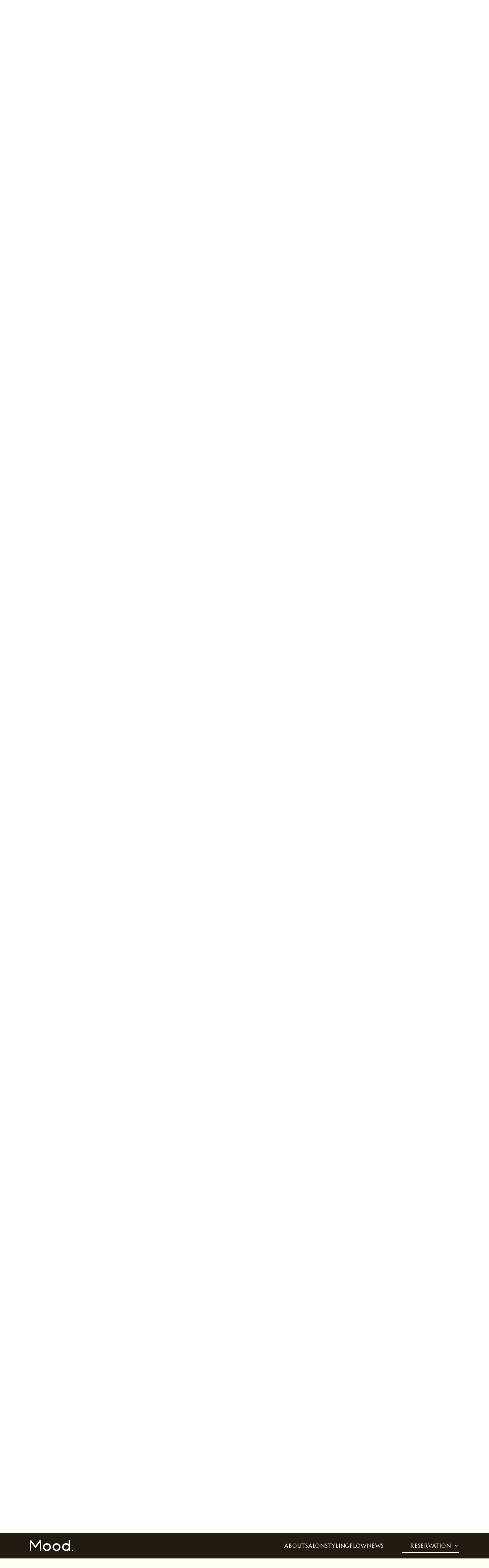

--- FILE ---
content_type: text/html; charset=UTF-8
request_url: https://mood-eyebrow.jp/?id=flow
body_size: 10245
content:
<!DOCTYPE html>
<html lang="ja">

<head>
    <!-- Google tag (gtag.js) -->
    <script async src="https://www.googletagmanager.com/gtag/js?id=G-QS2QRQL9YD"></script>
    <script>
    window.dataLayer = window.dataLayer || [];
    function gtag(){dataLayer.push(arguments);}
    gtag('js', new Date());

    gtag('config', 'G-QS2QRQL9YD');
    </script>
    <meta charset="UTF-8">
    <meta name="viewport" content="width=device-width,initial-scale=1">
    <meta name="description" content="雰囲気を纏う眉毛を">
    <meta name="format-detection" content="telephone=no">
    <link rel="icon" href="https://mood-eyebrow.jp/wp/wp-content/themes/Mood./assets/images/favicon.ico">
    <link rel="icon" href="https://mood-eyebrow.jp/wp/wp-content/themes/Mood./assets/images/favicon.svg" type="image/svg+xml">
    <link rel="apple-touch-icon" href="https://mood-eyebrow.jp/wp/wp-content/themes/Mood./assets/images/webclip.png">
    <link rel="preconnect" href="https://fonts.googleapis.com">
    <link rel="preconnect" href="https://fonts.gstatic.com" crossorigin>
    <link href="https://fonts.googleapis.com/css2?family=Marcellus&family=Questrial&display=swap" rel="stylesheet">
    <meta property="og:site_name" content="Mood.">
    <meta property="og:image" content="http://mood-eyebrow.jp/wp/wp-content/uploads/2025/01/IMG_1510-2.jpeg" />
    <meta property="og:url" content="URL">
    <meta property="og:type" content="website">
    <meta property="og:title" content="Mood.">
    <meta property="og:description" content="Mood.は、お客様ひとりひとりに合わせて、眉毛をデザインする眉毛専門サロンです。">
    <meta property="og:locale" content="ja_JP">
    
    

    <title>Mood. | 雰囲気を纏う眉毛を</title>
<meta name='robots' content='max-image-preview:large' />
<link rel='dns-prefetch' href='//code.jquery.com' />
<link rel='dns-prefetch' href='//cdn.jsdelivr.net' />
<style id='wp-img-auto-sizes-contain-inline-css' type='text/css'>
img:is([sizes=auto i],[sizes^="auto," i]){contain-intrinsic-size:3000px 1500px}
/*# sourceURL=wp-img-auto-sizes-contain-inline-css */
</style>
<style id='wp-emoji-styles-inline-css' type='text/css'>

	img.wp-smiley, img.emoji {
		display: inline !important;
		border: none !important;
		box-shadow: none !important;
		height: 1em !important;
		width: 1em !important;
		margin: 0 0.07em !important;
		vertical-align: -0.1em !important;
		background: none !important;
		padding: 0 !important;
	}
/*# sourceURL=wp-emoji-styles-inline-css */
</style>
<style id='wp-block-library-inline-css' type='text/css'>
:root{--wp-block-synced-color:#7a00df;--wp-block-synced-color--rgb:122,0,223;--wp-bound-block-color:var(--wp-block-synced-color);--wp-editor-canvas-background:#ddd;--wp-admin-theme-color:#007cba;--wp-admin-theme-color--rgb:0,124,186;--wp-admin-theme-color-darker-10:#006ba1;--wp-admin-theme-color-darker-10--rgb:0,107,160.5;--wp-admin-theme-color-darker-20:#005a87;--wp-admin-theme-color-darker-20--rgb:0,90,135;--wp-admin-border-width-focus:2px}@media (min-resolution:192dpi){:root{--wp-admin-border-width-focus:1.5px}}.wp-element-button{cursor:pointer}:root .has-very-light-gray-background-color{background-color:#eee}:root .has-very-dark-gray-background-color{background-color:#313131}:root .has-very-light-gray-color{color:#eee}:root .has-very-dark-gray-color{color:#313131}:root .has-vivid-green-cyan-to-vivid-cyan-blue-gradient-background{background:linear-gradient(135deg,#00d084,#0693e3)}:root .has-purple-crush-gradient-background{background:linear-gradient(135deg,#34e2e4,#4721fb 50%,#ab1dfe)}:root .has-hazy-dawn-gradient-background{background:linear-gradient(135deg,#faaca8,#dad0ec)}:root .has-subdued-olive-gradient-background{background:linear-gradient(135deg,#fafae1,#67a671)}:root .has-atomic-cream-gradient-background{background:linear-gradient(135deg,#fdd79a,#004a59)}:root .has-nightshade-gradient-background{background:linear-gradient(135deg,#330968,#31cdcf)}:root .has-midnight-gradient-background{background:linear-gradient(135deg,#020381,#2874fc)}:root{--wp--preset--font-size--normal:16px;--wp--preset--font-size--huge:42px}.has-regular-font-size{font-size:1em}.has-larger-font-size{font-size:2.625em}.has-normal-font-size{font-size:var(--wp--preset--font-size--normal)}.has-huge-font-size{font-size:var(--wp--preset--font-size--huge)}.has-text-align-center{text-align:center}.has-text-align-left{text-align:left}.has-text-align-right{text-align:right}.has-fit-text{white-space:nowrap!important}#end-resizable-editor-section{display:none}.aligncenter{clear:both}.items-justified-left{justify-content:flex-start}.items-justified-center{justify-content:center}.items-justified-right{justify-content:flex-end}.items-justified-space-between{justify-content:space-between}.screen-reader-text{border:0;clip-path:inset(50%);height:1px;margin:-1px;overflow:hidden;padding:0;position:absolute;width:1px;word-wrap:normal!important}.screen-reader-text:focus{background-color:#ddd;clip-path:none;color:#444;display:block;font-size:1em;height:auto;left:5px;line-height:normal;padding:15px 23px 14px;text-decoration:none;top:5px;width:auto;z-index:100000}html :where(.has-border-color){border-style:solid}html :where([style*=border-top-color]){border-top-style:solid}html :where([style*=border-right-color]){border-right-style:solid}html :where([style*=border-bottom-color]){border-bottom-style:solid}html :where([style*=border-left-color]){border-left-style:solid}html :where([style*=border-width]){border-style:solid}html :where([style*=border-top-width]){border-top-style:solid}html :where([style*=border-right-width]){border-right-style:solid}html :where([style*=border-bottom-width]){border-bottom-style:solid}html :where([style*=border-left-width]){border-left-style:solid}html :where(img[class*=wp-image-]){height:auto;max-width:100%}:where(figure){margin:0 0 1em}html :where(.is-position-sticky){--wp-admin--admin-bar--position-offset:var(--wp-admin--admin-bar--height,0px)}@media screen and (max-width:600px){html :where(.is-position-sticky){--wp-admin--admin-bar--position-offset:0px}}

/*# sourceURL=wp-block-library-inline-css */
</style><style id='global-styles-inline-css' type='text/css'>
:root{--wp--preset--aspect-ratio--square: 1;--wp--preset--aspect-ratio--4-3: 4/3;--wp--preset--aspect-ratio--3-4: 3/4;--wp--preset--aspect-ratio--3-2: 3/2;--wp--preset--aspect-ratio--2-3: 2/3;--wp--preset--aspect-ratio--16-9: 16/9;--wp--preset--aspect-ratio--9-16: 9/16;--wp--preset--color--black: #000000;--wp--preset--color--cyan-bluish-gray: #abb8c3;--wp--preset--color--white: #ffffff;--wp--preset--color--pale-pink: #f78da7;--wp--preset--color--vivid-red: #cf2e2e;--wp--preset--color--luminous-vivid-orange: #ff6900;--wp--preset--color--luminous-vivid-amber: #fcb900;--wp--preset--color--light-green-cyan: #7bdcb5;--wp--preset--color--vivid-green-cyan: #00d084;--wp--preset--color--pale-cyan-blue: #8ed1fc;--wp--preset--color--vivid-cyan-blue: #0693e3;--wp--preset--color--vivid-purple: #9b51e0;--wp--preset--gradient--vivid-cyan-blue-to-vivid-purple: linear-gradient(135deg,rgb(6,147,227) 0%,rgb(155,81,224) 100%);--wp--preset--gradient--light-green-cyan-to-vivid-green-cyan: linear-gradient(135deg,rgb(122,220,180) 0%,rgb(0,208,130) 100%);--wp--preset--gradient--luminous-vivid-amber-to-luminous-vivid-orange: linear-gradient(135deg,rgb(252,185,0) 0%,rgb(255,105,0) 100%);--wp--preset--gradient--luminous-vivid-orange-to-vivid-red: linear-gradient(135deg,rgb(255,105,0) 0%,rgb(207,46,46) 100%);--wp--preset--gradient--very-light-gray-to-cyan-bluish-gray: linear-gradient(135deg,rgb(238,238,238) 0%,rgb(169,184,195) 100%);--wp--preset--gradient--cool-to-warm-spectrum: linear-gradient(135deg,rgb(74,234,220) 0%,rgb(151,120,209) 20%,rgb(207,42,186) 40%,rgb(238,44,130) 60%,rgb(251,105,98) 80%,rgb(254,248,76) 100%);--wp--preset--gradient--blush-light-purple: linear-gradient(135deg,rgb(255,206,236) 0%,rgb(152,150,240) 100%);--wp--preset--gradient--blush-bordeaux: linear-gradient(135deg,rgb(254,205,165) 0%,rgb(254,45,45) 50%,rgb(107,0,62) 100%);--wp--preset--gradient--luminous-dusk: linear-gradient(135deg,rgb(255,203,112) 0%,rgb(199,81,192) 50%,rgb(65,88,208) 100%);--wp--preset--gradient--pale-ocean: linear-gradient(135deg,rgb(255,245,203) 0%,rgb(182,227,212) 50%,rgb(51,167,181) 100%);--wp--preset--gradient--electric-grass: linear-gradient(135deg,rgb(202,248,128) 0%,rgb(113,206,126) 100%);--wp--preset--gradient--midnight: linear-gradient(135deg,rgb(2,3,129) 0%,rgb(40,116,252) 100%);--wp--preset--font-size--small: 13px;--wp--preset--font-size--medium: 20px;--wp--preset--font-size--large: 36px;--wp--preset--font-size--x-large: 42px;--wp--preset--spacing--20: 0.44rem;--wp--preset--spacing--30: 0.67rem;--wp--preset--spacing--40: 1rem;--wp--preset--spacing--50: 1.5rem;--wp--preset--spacing--60: 2.25rem;--wp--preset--spacing--70: 3.38rem;--wp--preset--spacing--80: 5.06rem;--wp--preset--shadow--natural: 6px 6px 9px rgba(0, 0, 0, 0.2);--wp--preset--shadow--deep: 12px 12px 50px rgba(0, 0, 0, 0.4);--wp--preset--shadow--sharp: 6px 6px 0px rgba(0, 0, 0, 0.2);--wp--preset--shadow--outlined: 6px 6px 0px -3px rgb(255, 255, 255), 6px 6px rgb(0, 0, 0);--wp--preset--shadow--crisp: 6px 6px 0px rgb(0, 0, 0);}:where(.is-layout-flex){gap: 0.5em;}:where(.is-layout-grid){gap: 0.5em;}body .is-layout-flex{display: flex;}.is-layout-flex{flex-wrap: wrap;align-items: center;}.is-layout-flex > :is(*, div){margin: 0;}body .is-layout-grid{display: grid;}.is-layout-grid > :is(*, div){margin: 0;}:where(.wp-block-columns.is-layout-flex){gap: 2em;}:where(.wp-block-columns.is-layout-grid){gap: 2em;}:where(.wp-block-post-template.is-layout-flex){gap: 1.25em;}:where(.wp-block-post-template.is-layout-grid){gap: 1.25em;}.has-black-color{color: var(--wp--preset--color--black) !important;}.has-cyan-bluish-gray-color{color: var(--wp--preset--color--cyan-bluish-gray) !important;}.has-white-color{color: var(--wp--preset--color--white) !important;}.has-pale-pink-color{color: var(--wp--preset--color--pale-pink) !important;}.has-vivid-red-color{color: var(--wp--preset--color--vivid-red) !important;}.has-luminous-vivid-orange-color{color: var(--wp--preset--color--luminous-vivid-orange) !important;}.has-luminous-vivid-amber-color{color: var(--wp--preset--color--luminous-vivid-amber) !important;}.has-light-green-cyan-color{color: var(--wp--preset--color--light-green-cyan) !important;}.has-vivid-green-cyan-color{color: var(--wp--preset--color--vivid-green-cyan) !important;}.has-pale-cyan-blue-color{color: var(--wp--preset--color--pale-cyan-blue) !important;}.has-vivid-cyan-blue-color{color: var(--wp--preset--color--vivid-cyan-blue) !important;}.has-vivid-purple-color{color: var(--wp--preset--color--vivid-purple) !important;}.has-black-background-color{background-color: var(--wp--preset--color--black) !important;}.has-cyan-bluish-gray-background-color{background-color: var(--wp--preset--color--cyan-bluish-gray) !important;}.has-white-background-color{background-color: var(--wp--preset--color--white) !important;}.has-pale-pink-background-color{background-color: var(--wp--preset--color--pale-pink) !important;}.has-vivid-red-background-color{background-color: var(--wp--preset--color--vivid-red) !important;}.has-luminous-vivid-orange-background-color{background-color: var(--wp--preset--color--luminous-vivid-orange) !important;}.has-luminous-vivid-amber-background-color{background-color: var(--wp--preset--color--luminous-vivid-amber) !important;}.has-light-green-cyan-background-color{background-color: var(--wp--preset--color--light-green-cyan) !important;}.has-vivid-green-cyan-background-color{background-color: var(--wp--preset--color--vivid-green-cyan) !important;}.has-pale-cyan-blue-background-color{background-color: var(--wp--preset--color--pale-cyan-blue) !important;}.has-vivid-cyan-blue-background-color{background-color: var(--wp--preset--color--vivid-cyan-blue) !important;}.has-vivid-purple-background-color{background-color: var(--wp--preset--color--vivid-purple) !important;}.has-black-border-color{border-color: var(--wp--preset--color--black) !important;}.has-cyan-bluish-gray-border-color{border-color: var(--wp--preset--color--cyan-bluish-gray) !important;}.has-white-border-color{border-color: var(--wp--preset--color--white) !important;}.has-pale-pink-border-color{border-color: var(--wp--preset--color--pale-pink) !important;}.has-vivid-red-border-color{border-color: var(--wp--preset--color--vivid-red) !important;}.has-luminous-vivid-orange-border-color{border-color: var(--wp--preset--color--luminous-vivid-orange) !important;}.has-luminous-vivid-amber-border-color{border-color: var(--wp--preset--color--luminous-vivid-amber) !important;}.has-light-green-cyan-border-color{border-color: var(--wp--preset--color--light-green-cyan) !important;}.has-vivid-green-cyan-border-color{border-color: var(--wp--preset--color--vivid-green-cyan) !important;}.has-pale-cyan-blue-border-color{border-color: var(--wp--preset--color--pale-cyan-blue) !important;}.has-vivid-cyan-blue-border-color{border-color: var(--wp--preset--color--vivid-cyan-blue) !important;}.has-vivid-purple-border-color{border-color: var(--wp--preset--color--vivid-purple) !important;}.has-vivid-cyan-blue-to-vivid-purple-gradient-background{background: var(--wp--preset--gradient--vivid-cyan-blue-to-vivid-purple) !important;}.has-light-green-cyan-to-vivid-green-cyan-gradient-background{background: var(--wp--preset--gradient--light-green-cyan-to-vivid-green-cyan) !important;}.has-luminous-vivid-amber-to-luminous-vivid-orange-gradient-background{background: var(--wp--preset--gradient--luminous-vivid-amber-to-luminous-vivid-orange) !important;}.has-luminous-vivid-orange-to-vivid-red-gradient-background{background: var(--wp--preset--gradient--luminous-vivid-orange-to-vivid-red) !important;}.has-very-light-gray-to-cyan-bluish-gray-gradient-background{background: var(--wp--preset--gradient--very-light-gray-to-cyan-bluish-gray) !important;}.has-cool-to-warm-spectrum-gradient-background{background: var(--wp--preset--gradient--cool-to-warm-spectrum) !important;}.has-blush-light-purple-gradient-background{background: var(--wp--preset--gradient--blush-light-purple) !important;}.has-blush-bordeaux-gradient-background{background: var(--wp--preset--gradient--blush-bordeaux) !important;}.has-luminous-dusk-gradient-background{background: var(--wp--preset--gradient--luminous-dusk) !important;}.has-pale-ocean-gradient-background{background: var(--wp--preset--gradient--pale-ocean) !important;}.has-electric-grass-gradient-background{background: var(--wp--preset--gradient--electric-grass) !important;}.has-midnight-gradient-background{background: var(--wp--preset--gradient--midnight) !important;}.has-small-font-size{font-size: var(--wp--preset--font-size--small) !important;}.has-medium-font-size{font-size: var(--wp--preset--font-size--medium) !important;}.has-large-font-size{font-size: var(--wp--preset--font-size--large) !important;}.has-x-large-font-size{font-size: var(--wp--preset--font-size--x-large) !important;}
/*# sourceURL=global-styles-inline-css */
</style>

<style id='classic-theme-styles-inline-css' type='text/css'>
/*! This file is auto-generated */
.wp-block-button__link{color:#fff;background-color:#32373c;border-radius:9999px;box-shadow:none;text-decoration:none;padding:calc(.667em + 2px) calc(1.333em + 2px);font-size:1.125em}.wp-block-file__button{background:#32373c;color:#fff;text-decoration:none}
/*# sourceURL=/wp-includes/css/classic-themes.min.css */
</style>
<link rel='stylesheet' id='reset-css' href='https://mood-eyebrow.jp/wp/wp-content/themes/Mood./assets/css/reset.css?ver=1.0.0' type='text/css' media='all' />
<link rel='stylesheet' id='font-style-css' href='//fonts.googleapis.com/css2?family=Questrial&#038;display=swap&#038;ver=6.9' type='text/css' media='all' />
<link rel='stylesheet' id='slick-theme-style-css' href='//cdn.jsdelivr.net/npm/slick-carousel@1.8.1/slick/slick-theme.min.css?ver=1.8.1' type='text/css' media='all' />
<link rel='stylesheet' id='slick-style-css' href='//cdn.jsdelivr.net/npm/slick-carousel@1.8.1/slick/slick.min.css?ver=1.8.1' type='text/css' media='all' />
<link rel='stylesheet' id='common-style-css' href='https://mood-eyebrow.jp/wp/wp-content/themes/Mood./assets/css/common.css?ver=1.0.0' type='text/css' media='all' />
<link rel='stylesheet' id='modaal-css' href='https://mood-eyebrow.jp/wp/wp-content/themes/Mood./assets/css/modaal.min.css?ver=1.0.0' type='text/css' media='all' />
<link rel='stylesheet' id='index-css' href='https://mood-eyebrow.jp/wp/wp-content/themes/Mood./assets/css/index.css?ver=1.0.0' type='text/css' media='all' />
<script src="//code.jquery.com/jquery-3.6.1.min.js?ver=3.6.1" type="text/javascript" defer></script>
<script src="https://mood-eyebrow.jp/wp/wp-content/themes/Mood./assets/js/luxy.min.js?ver=6.9" type="text/javascript" defer></script>
<script src="//cdn.jsdelivr.net/npm/slick-carousel@1.8.1/slick/slick.min.js?ver=1.8.1" type="text/javascript" defer></script>
<script src="https://mood-eyebrow.jp/wp/wp-content/themes/Mood./assets/js/luxy-on.js?ver=6.9" type="text/javascript" defer></script>
<script src="https://mood-eyebrow.jp/wp/wp-content/themes/Mood./assets/js/fade-in.js?ver=6.9" type="text/javascript" defer></script>
<script src="https://mood-eyebrow.jp/wp/wp-content/themes/Mood./assets/js/header-humburger.js?ver=6.9" type="text/javascript" defer></script>
<script src="https://mood-eyebrow.jp/wp/wp-content/themes/Mood./assets/js/header-reserve.js?ver=6.9" type="text/javascript" defer></script>
<script src="https://mood-eyebrow.jp/wp/wp-content/themes/Mood./assets/js/inner-height.js?ver=6.9" type="text/javascript" defer></script>
<script src="https://mood-eyebrow.jp/wp/wp-content/themes/Mood./assets/js/header-fixed.js?ver=6.9" type="text/javascript" defer></script>
<script src="https://mood-eyebrow.jp/wp/wp-content/themes/Mood./assets/js/slider.js?ver=6.9" type="text/javascript" defer></script>
<script src="https://mood-eyebrow.jp/wp/wp-content/themes/Mood./assets/js/video.js?ver=6.9" type="text/javascript" defer></script>
<script src="https://mood-eyebrow.jp/wp/wp-content/themes/Mood./assets/js/modal-window.js?ver=6.9" type="text/javascript" defer></script>
<script src="https://mood-eyebrow.jp/wp/wp-content/themes/Mood./assets/js/scroll.js?ver=6.9" type="text/javascript" defer></script>
<link rel="https://api.w.org/" href="https://mood-eyebrow.jp/wp-json/" /><link rel="EditURI" type="application/rsd+xml" title="RSD" href="https://mood-eyebrow.jp/wp/xmlrpc.php?rsd" />
<meta name="generator" content="WordPress 6.9" />


</head>

<body class="home blog wp-theme-Mood">
<div class="site__wrap">
<header class="header luxy__out">
    <div class="sp close">
        <div class="header__inner">
            <h1 class="logo">
                <a href="https://mood-eyebrow.jp/"><img src="https://mood-eyebrow.jp/wp/wp-content/themes/Mood./assets/images/home/logo-white.svg" alt="Mood."></a>
            </h1>
            <nav class="header__nav">
                <ul class="header__nav--list">
                    <li class="header__nav--item">
                        <a href="#about">ABOUT</a>
                    </li>
                    <li class="header__nav--item">
                        <a href="#salon">SALON</a>
                    </li>
                    <li class="header__nav--item">
                        <a href="#styling">STYLING</a>
                    </li>
                    <li class="header__nav--item">
                        <a href="#flow">FLOW</a>
                    </li>
                    <li class="header__nav--item">
                        <a href="#news">NEWS</a>
                    </li>
                    <li class="header__nav--item header__reserve">
                        <span>RESERVATION</span>
                        <ul class="header__reserve--list">
                        <li class="header__reserve--item">
                        <a href="https://sam009.salonanswer.com/sas/reserve/mood-n/" target="_blank" rel="noopener noreferrer">中目黒店</a>
                    </li>
                    <li class="header__reserve--item">
                        <a href="https://sam009.salonanswer.com/sas/reserve/mood-o/" target="_blank" rel="noopener noreferrer">表参道店</a>
                    </li>
                        </ul>
                    </li>
                </ul>
            </nav>
        </div>
        <div class="hamburger js-hamburger">
            <span class="hamburger_border hamburger_border_top"></span>
            <span class="hamburger_border hamburger_border_center"></span>
            <span class="hamburger_border hamburger_border_bottom"></span>
        </div>
        <div class="black_bg" id=""></div></div>
    </header>
    <header class="header luxy__out">
        <div class="pc">
        <div class="header__inner">
            <h1 class="logo">
                <a href="https://mood-eyebrow.jp/"><img src="https://mood-eyebrow.jp/wp/wp-content/themes/Mood./assets/images/home/logo-white.svg" alt="Mood."></a>
            </h1>
            <nav class="header__nav">
                <ul class="header__nav--list">
                    <li class="header__nav--item">
                        <a href="#about">ABOUT</a>
                    </li>
                    <li class="header__nav--item">
                        <a href="#salon">SALON</a>
                    </li>
                    <li class="header__nav--item">
                        <a href="#styling">STYLING</a>
                    </li>
                    <li class="header__nav--item">
                        <a href="#flow">FLOW</a>
                    </li>
                    <li class="header__nav--item">
                        <a href="#news">NEWS</a>
                    </li>
                </ul>
            </nav>
            <div class="header__reserve pc">
                <span>RESERVATION</span>
                <ul class="header__reserve--list pc">
                <li class="header__reserve--item">
                        <a href="https://sam009.salonanswer.com/sas/reserve/mood-n/" target="_blank" rel="noopener noreferrer">中目黒店</a>
                    </li>
                    <li class="header__reserve--item">
                        <a href="https://sam009.salonanswer.com/sas/reserve/mood-o/" target="_blank" rel="noopener noreferrer">表参道店</a>
                    </li>
                </ul>
            </div>
        </div></div>
    </header>

    <div id="luxy">

    <div class="kv">
         <!--<div class="kv__copy luxy-el" data-speed-y="-10"  data-offset="0">
            <img src="https://mood-eyebrow.jp/wp/wp-content/themes/Mood./assets/images/home/logo__kv.svg" alt="Mood.">
        </div>-->
    </div>

    <header class="header luxy__in">
    <div class="sp close">
        <div class="header__inner">
            <h1 class="logo">
                <a href="https://mood-eyebrow.jp/"><img src="https://mood-eyebrow.jp/wp/wp-content/themes/Mood./assets/images/home/logo-white.svg" alt="Mood."></a>
            </h1>
            <nav class="header__nav">
                <ul class="header__nav--list">
                    <li class="header__nav--item">
                        <a href="#about">ABOUT</a>
                    </li>
                    <li class="header__nav--item">
                        <a href="#salon">SALON</a>
                    </li>
                    <li class="header__nav--item">
                        <a href="#styling">STYLING</a>
                    </li>
                    <li class="header__nav--item">
                        <a href="#flow">FLOW</a>
                    </li>
                    <li class="header__nav--item">
                        <a href="#news">NEWS</a>
                    </li>
                    <li class="header__nav--item header__reserve">
                        <span>RESERVATION</span>
                        <ul class="header__reserve--list">
                        <li class="header__reserve--item">
                        <a href="https://sam009.salonanswer.com/sas/reserve/mood-n/" target="_blank" rel="noopener noreferrer">中目黒店</a>
                    </li>
                    <li class="header__reserve--item">
                        <a href="https://sam009.salonanswer.com/sas/reserve/mood-o/" target="_blank" rel="noopener noreferrer">表参道店</a>
                    </li>
                        </ul>
                    </li>
                </ul>
            </nav>
        </div>
        <div class="hamburger js-hamburger">
            <span class="hamburger_border hamburger_border_top"></span>
            <span class="hamburger_border hamburger_border_center"></span>
            <span class="hamburger_border hamburger_border_bottom"></span>
        </div>
        <div class="black_bg" id=""></div></div>
    </header>
    <header class="header luxy__in">
        <div class="pc">
        <div class="header__inner">
            <h1 class="logo">
                <a href="https://mood-eyebrow.jp/"><img src="https://mood-eyebrow.jp/wp/wp-content/themes/Mood./assets/images/home/logo-white.svg" alt="Mood."></a>
            </h1>
            <nav class="header__nav">
                <ul class="header__nav--list">
                    <li class="header__nav--item">
                        <a href="#about">ABOUT</a>
                    </li>
                    <li class="header__nav--item">
                        <a href="#salon">SALON</a>
                    </li>
                    <li class="header__nav--item">
                        <a href="#styling">STYLING</a>
                    </li>
                    <li class="header__nav--item">
                        <a href="#flow">FLOW</a>
                    </li>
                    <li class="header__nav--item">
                        <a href="#news">NEWS</a>
                    </li>
                </ul>
            </nav>
            <div class="header__reserve pc">
                <span>RESERVATION</span>
                <ul class="header__reserve--list pc">
                    <li class="header__reserve--item">
                        <a href="https://sam009.salonanswer.com/sas/reserve/mood-n/" target="_blank" rel="noopener noreferrer">中目黒店</a>
                    </li>
                    <li class="header__reserve--item">
                        <a href="https://sam009.salonanswer.com/sas/reserve/mood-o/" target="_blank" rel="noopener noreferrer">表参道店</a>
                    </li>
                </ul>
            </div>
        </div>
    </div>
    </header>    
    <main class="main">
    <section id="about" class="about">
            <div class="about__inner">
                <h2 class="c-title-h2 fade-in">ABOUT</h2>
                <div class="about__contents">
                    <div class="text__wrap fade-in">
                        <p class="c-text-main">
							眉毛は顔の印象のおよそ８割を占めると言われているほど、<br class="pc">
                            お顔の"雰囲気"をつくる大切なパーツ。<br>
                            <br>
                            当店はそんな重要なパーツである眉毛を、<br>
                            ワックス脱毛で整えるアイブロウ専門サロンです。<br>
                            <br>
                            人はそれぞれ骨格が違うため、似合う眉毛も異なります。<br>
                            <br>
                            Mood.では、センスと知識・豊富な施術経験を基に、骨格やフェイスバランスを分析し、なりたい"雰囲気"も実現する、あなただけの眉毛をデザイン。<br>
                            <br>
                            お客様それぞれのファッションやライフスタイルに寄り添った、ボーダーレスなご提案をすることが可能です。
                        </p>
                    </div>
                    <div class="img__wrap fade-in">
                        <div class="line luxy-el" data-speed-y="5" data-offset="-100"></div>
                        <div class="img-box __woman luxy-el" data-speed-y="8" data-offset="-150">
                            <img src="http://mood-eyebrow.jp/wp/wp-content/uploads/2024/12/0C113212-EDEB-401A-A825-4214C08EEE2D.jpeg" alt="女性の写真">
                        </div>
                        <div class="img-box __man luxy-el" data-speed-y="10" data-offset="-300">
                            <img src="http://mood-eyebrow.jp/wp/wp-content/uploads/2024/12/IMG_1505.jpeg" alt="男性の写真">
                        </div>
                    </div>
                </div>
            </div>
        </section>
        <section id="salon" class="salon">
            <div class="salon__inner">
                <h2 class="c-title-h2 fade-in">SALON</h2>
                <div class="salon__contents">
                    <div class="salon__single __nakameguro fade-in">
                        <div class="img__wrap">
                            <a href="https://mood-eyebrow.jp/nakameguro/"><img src="https://mood-eyebrow.jp/wp/wp-content/themes/Mood./assets/images/home/salon_nakameguro.jpg" alt="Mood.中目黒店"></a>
                        </div>
                        <h3 class="c-title-h3">Mood.中目黒店</h3>
                        <div class="text__wrap">
                            <p class="c-text-main">東京都目黒区上目黒3-6-18 WIND NAKAMEGURO BLDG 1階</p>
                            <p class="c-text-main">03-6451-0807</p>
                            <p class="c-text-main">10:00〜20:00/年末年始休業</p>
                        </div>
                        <a href="https://www.instagram.com/mood_eyebrow/" class="instagram" target="_blank"
                                rel="noopener noreferrer">
                            <img src="https://mood-eyebrow.jp/wp/wp-content/themes/Mood./assets/images/salon/instagram.svg" alt="インスタグラム">
                        </a>
                        <div class="link__wrap">
                            <a href="https://sam009.salonanswer.com/sas/reserve/mood-n/" class="c-button" target="_blank" rel="noopener noreferrer">RESERVATION</a>
                            <a href="https://mood-eyebrow.jp/nakameguro/" class="c-button">VIEW MORE</a>
                        </div>
                    </div>
                    <div class="salon__single __omotesando fade-in">
                        <div class="img__wrap">
                            <a href="https://mood-eyebrow.jp/omotesando/"><img src="https://mood-eyebrow.jp/wp/wp-content/themes/Mood./assets/images/home/salon_omotesando.jpg" alt="Mood.表参道店"></a>
                        </div>
                        <h3 class="c-title-h3">Mood.表参道店</h3>
                        <div class="text__wrap">
                            <p class="c-text-main">東京都渋谷区神宮前5-42-13 <br>TAKIビル1階</p>
                            <p class="c-text-main">03-6419-7559</p>
                            <p class="c-text-main">10:00〜20:00/年末年始休業</p>
                        </div>
                        <a href="https://www.instagram.com/mood_eyebrow/" class="instagram" target="_blank"
                                rel="noopener noreferrer">
                            <img src="https://mood-eyebrow.jp/wp/wp-content/themes/Mood./assets/images/salon/instagram.svg" alt="インスタグラム">
                        </a>
                        <div class="link__wrap">
                            <a href="https://sam009.salonanswer.com/sas/reserve/mood-o/" class="c-button" target="_blank" rel="noopener noreferrer">RESERVATION</a>
                            <a href="https://mood-eyebrow.jp/omotesando/" class="c-button">VIEW MORE</a>
                        </div>
                    </div>
                </div>
            </div>
        </section>
        <section id="styling" class="styling">
            <div class="styling__inner">
                <h2 class="c-title-h2 fade-in">STYLING</h2>
                                                                                                    <div class="double-slider">
                            <div id="main-slider" class="main-slider fade-in">
                                <div class="slider-img">
                                    <img src="http://mood-eyebrow.jp/wp/wp-content/uploads/2024/12/3FAED388-AE93-446A-B941-7061438126BF.jpeg" alt="style01">
                                </div>
                                <div class="slider-img">
                                    <img src="http://mood-eyebrow.jp/wp/wp-content/uploads/2024/12/33F23E71-5972-4613-8913-88CC71DA91C2.jpeg" alt="style02">
                                </div>
                                <!-- <div class="slider-img">
                                    <img src="https://mood-eyebrow.jp/wp/wp-content/uploads/2022/10/styling03.png" alt="style03">
                                </div> -->
                                <div class="slider-img">
                                    <img src="http://mood-eyebrow.jp/wp/wp-content/uploads/2024/12/62A7AFF3-8D0F-4A23-B67D-3369B243F49A.jpeg" alt="style04">
                                </div>
                                <!-- <div class="slider-img">
                                    <img src="https://mood-eyebrow.jp/wp/wp-content/uploads/2022/10/styling05.png" alt="style05">
                                </div> -->
                                <div class="slider-img">
                                    <img src="http://mood-eyebrow.jp/wp/wp-content/uploads/2024/12/370D7469-57AD-4170-9D31-0E9A006E994E.jpeg" alt="style06">
                                </div>
                                <div class="slider-img">
                                    <img src="http://mood-eyebrow.jp/wp/wp-content/uploads/2024/12/982D839C-E172-41AF-8C4A-A1AD9E867C48.jpeg" alt="style07">
                                </div>
                                <!-- <div class="slider-img">
                                    <img src="https://mood-eyebrow.jp/wp/wp-content/uploads/2022/11/styling08.png" alt="style08">
                                </div> -->
                                <div class="slider-img">
                                    <img src="http://mood-eyebrow.jp/wp/wp-content/uploads/2024/12/769207E5-C04E-44ED-A321-CABB6CE3771E.jpeg" alt="style09">
                                </div>
                                <div class="slider-img">
                                    <img src="http://mood-eyebrow.jp/wp/wp-content/uploads/2024/12/EE339D9D-9A88-469C-A06A-191B5FA26C1E.jpeg" alt="style10">
                                </div>
                                <div class="slider-img">
                                    <img src="http://mood-eyebrow.jp/wp/wp-content/uploads/2024/12/IMG_1569.jpeg" alt="style11">
                                </div>
                                <div class="slider-img">
                                    <img src="http://mood-eyebrow.jp/wp/wp-content/uploads/2024/12/IMG_1553.jpeg" alt="style12">
                                </div>
                                <!-- <div class="slider-img">
                                    <img src="https://mood-eyebrow.jp/wp/wp-content/uploads/2023/06/S__109600793-min-1-e1686584302983.jpg" alt="style13">
                                </div> -->
                                <div class="slider-img">
                                    <img src="http://mood-eyebrow.jp/wp/wp-content/uploads/2024/12/IMG_2497.jpeg" alt="style14">
                                </div>
                                <div class="slider-img">
                                    <img src="http://mood-eyebrow.jp/wp/wp-content/uploads/2024/12/IMG_1570.jpeg" alt="style15">
                                </div>
                                <!-- 動画の差し込み ------------------
                                    <div class="slider-img">
                                                                                <style>
                                            .slick-slide,
                                            .slick-slide video {
                                                max-height: 905px;
                                            }
                                        </style>
                                    </div> 
                                -->
                            </div>
                            <div id="text-slider__container" class="text-slider__container fade-in">
                                <div id="text-slider">
                                    <div class="text-slider__inner">
                                        <p class="style__title">STYLE 01.</p>
                                        <p class="style__text">
                                                                                    </p>
                                    </div>
                                    <div class="text-slider__inner">
                                        <p class="style__title">STYLE 02.</p>
                                        <p class="style__text">
                                                                                    </p>
                                    </div>
                                    <div class="text-slider__inner">
                                        <p class="style__title">STYLE 03.</p>
                                        <p class="style__text">
                                                                                    </p>
                                    </div>
                                    <div class="text-slider__inner">
                                        <p class="style__title">STYLE 04.</p>
                                        <p class="style__text">
                                                                                    </p>
                                    </div>
                                    <div class="text-slider__inner">
                                        <p class="style__title">STYLE 05.</p>
                                        <p class="style__text">
                                                                                    </p>
                                    </div>
                                    <div class="text-slider__inner">
                                        <p class="style__title">STYLE 06.</p>
                                        <p class="style__text">
                                                                                    </p>
                                    </div>
                                    <div class="text-slider__inner">
                                        <p class="style__title">STYLE 07.</p>
                                        <p class="style__text">
                                                                                    </p>
                                    </div>
                                    <div class="text-slider__inner">
                                        <p class="style__title">STYLE 08.</p>
                                        <p class="style__text">
                                                                                    </p>
                                    </div>
                                    <div class="text-slider__inner">
                                        <p class="style__title">STYLE 09.</p>
                                        <p class="style__text">
                                                                                    </p>
                                    </div>
                                    <div class="text-slider__inner">
                                        <p class="style__title">STYLE 10.</p>
                                        <p class="style__text">
                                                                                    </p>
                                    </div>
                                    <div class="text-slider__inner">
                                        <p class="style__title">STYLE 11.</p>
                                        <p class="style__text">
                                                                                    </p>
                                    </div>
                                </div>
                            </div>
                        </div>
                    
                    <div id="case-slider" class="case-slider fade-in">
                        <div class="case-img"><img src="http://mood-eyebrow.jp/wp/wp-content/uploads/2024/12/IMG_1531.jpeg" alt="case1"></div>
                        <div class="case-img"><img src="http://mood-eyebrow.jp/wp/wp-content/uploads/2024/12/IMG_1532.jpeg" alt="case2"></div>
                        <div class="case-img"><img src="http://mood-eyebrow.jp/wp/wp-content/uploads/2024/12/IMG_1533.jpeg" alt="case3"></div>
                        <div class="case-img"><img src="http://mood-eyebrow.jp/wp/wp-content/uploads/2024/12/IMG_1536.jpeg" alt="case4"></div>
                        <div class="case-img"><img src="http://mood-eyebrow.jp/wp/wp-content/uploads/2024/12/IMG_1537.jpeg" alt="case5"></div>
                    </div>
                                                </div>
        </section>
        <section id="flow" class="flow">
            <div class="flow__inner">
                <h2 class="c-title-h2 fade-in">FLOW</h2>
                <div class="video__wrap fade-in">
                    <video src="https://mood-eyebrow.jp/wp/wp-content/themes/Mood./assets/images/home/movie_woman.mp4" controls id="video--woman" poster="https://mood-eyebrow.jp/wp/wp-content/themes/Mood./assets/images/home/movie_woman_pic.jpg"></video>
                    <div class="video__btn" id="video__btn--woman"></div>
                </div>
                <div class="step__wrap fade-in">
                    <ul class="step__list">
                        <li class="step__item __01">
                            <p class="step__title">STEP1</p>
                            <p class="step__text">カウンセリング</p>
                            <p class="step__time">00:00</p>
                        </li>
                        <li class="step__item __02">
                            <p class="step__title">STEP2</p>
                            <p class="step__text">ガイドライン作成</p>
                            <p class="step__time">00:34</p>
                        </li>
                        <li class="step__item __03">
                            <p class="step__title">STEP3</p>
                            <p class="step__text">ワックス・毛抜き</p>
                            <p class="step__time">00:41</p>
                        </li>
                        <li class="step__item __04">
                            <p class="step__title">STEP4</p>
                            <p class="step__text">オプション</p>
                            <p class="step__time">00:51</p>
                        </li>
                        <li class="step__item __05">
                            <p class="step__title">STEP5</p>
                            <p class="step__text">仕上げ</p>
                            <p class="step__time">01:12</p>
                        </li>
                    </ul>
                </div>
                <div class="video__wrap fade-in">
                    <video src="https://mood-eyebrow.jp/wp/wp-content/themes/Mood./assets/images/home/movie.mp4" controls id="video--man" poster="https://mood-eyebrow.jp/wp/wp-content/themes/Mood./assets/images/home/movie_pic.jpg"></video>
                    <div class="video__btn" id="video__btn--man"></div>
                </div>
                <div class="step__wrap fade-in">
                    <ul class="step__list">
                        <li class="step__item __01">
                            <p class="step__title">STEP1</p>
                            <p class="step__text">カウンセリング</p>
                            <p class="step__time">00:00</p>
                        </li>
                        <li class="step__item __02">
                            <p class="step__title">STEP2</p>
                            <p class="step__text">ガイドライン作成</p>
                            <p class="step__time">00:36</p>
                        </li>
                        <li class="step__item __03">
                            <p class="step__title">STEP3</p>
                            <p class="step__text">ワックス・毛抜き</p>
                            <p class="step__time">00:46</p>
                        </li>
                        <li class="step__item __04">
                            <p class="step__title">STEP4</p>
                            <p class="step__text">オプション</p>
                            <p class="step__time">00:54</p>
                        </li>
                        <li class="step__item __05">
                            <p class="step__title">STEP5</p>
                            <p class="step__text">仕上げ</p>
                            <p class="step__time">01:30</p>
                        </li>
                    </ul>
                </div>
            </div>
        </section>
        <section id="news" class="news">
            <div class="news__inner">
                <h2 class="c-title-h2 fade-in">NEWS</h2>
                <div class="news__wrap fade-in">
                    <ul class="news__list">
                                                                                    <li id="post-383" class="news__item post-383 post type-post status-publish format-standard hentry category-news">
                                    <div class="overlay"></div>
                                    <div id="modal_link383" class="modal-window">
                                        <button class="js-close button-close"></button>
                                        <div class="newsdate__wrap">
                                        <time class="news__time" datetime="2025-12-08">2025.12.08</time>
                                        <ul class="post-categories">
	<li>お知らせ</li></ul>                                        </div>
                                        <h3 class="c-title-h3 modal__title">雑誌美的様（2025年9月号）にご掲載いただきました</h3>
                                        <div class="c-text-main modal__text">
                                                                                    </div>
                                    </div>
                                    <a href="#modal_link383" class="modal js-open news__open">
                                        <div class="newsdate__wrap">
                                            <time class="news__time" datetime="2025-12-08">2025.12.08</time>
                                            <ul class="post-categories">
	<li>お知らせ</li></ul>                                        </div>
                                        <p class="news__title c-text-main">雑誌美的様（2025年9月号）にご掲載いただきました</p>
                                        <div class="pc arrow"></div>
                                    </a>
                                </li>
                                                            <li id="post-381" class="news__item post-381 post type-post status-publish format-standard hentry category-news">
                                    <div class="overlay"></div>
                                    <div id="modal_link381" class="modal-window">
                                        <button class="js-close button-close"></button>
                                        <div class="newsdate__wrap">
                                        <time class="news__time" datetime="2025-12-08">2025.12.08</time>
                                        <ul class="post-categories">
	<li>お知らせ</li></ul>                                        </div>
                                        <h3 class="c-title-h3 modal__title">雑誌BAZAR様（2025年6月号）にご掲載いただきました</h3>
                                        <div class="c-text-main modal__text">
                                                                                    </div>
                                    </div>
                                    <a href="#modal_link381" class="modal js-open news__open">
                                        <div class="newsdate__wrap">
                                            <time class="news__time" datetime="2025-12-08">2025.12.08</time>
                                            <ul class="post-categories">
	<li>お知らせ</li></ul>                                        </div>
                                        <p class="news__title c-text-main">雑誌BAZAR様（2025年6月号）にご掲載いただきました</p>
                                        <div class="pc arrow"></div>
                                    </a>
                                </li>
                                                            <li id="post-379" class="news__item post-379 post type-post status-publish format-standard hentry category-news">
                                    <div class="overlay"></div>
                                    <div id="modal_link379" class="modal-window">
                                        <button class="js-close button-close"></button>
                                        <div class="newsdate__wrap">
                                        <time class="news__time" datetime="2025-12-08">2025.12.08</time>
                                        <ul class="post-categories">
	<li>お知らせ</li></ul>                                        </div>
                                        <h3 class="c-title-h3 modal__title">雑誌VOGUE様（2025年5月号）にご掲載いただきました</h3>
                                        <div class="c-text-main modal__text">
                                                                                    </div>
                                    </div>
                                    <a href="#modal_link379" class="modal js-open news__open">
                                        <div class="newsdate__wrap">
                                            <time class="news__time" datetime="2025-12-08">2025.12.08</time>
                                            <ul class="post-categories">
	<li>お知らせ</li></ul>                                        </div>
                                        <p class="news__title c-text-main">雑誌VOGUE様（2025年5月号）にご掲載いただきました</p>
                                        <div class="pc arrow"></div>
                                    </a>
                                </li>
                                                            <li id="post-264" class="news__item post-264 post type-post status-publish format-standard hentry category-news">
                                    <div class="overlay"></div>
                                    <div id="modal_link264" class="modal-window">
                                        <button class="js-close button-close"></button>
                                        <div class="newsdate__wrap">
                                        <time class="news__time" datetime="2023-04-22">2023.04.22</time>
                                        <ul class="post-categories">
	<li>お知らせ</li></ul>                                        </div>
                                        <h3 class="c-title-h3 modal__title">雑誌Men’s NON-NO様のウェブサイトにご紹介いただきました</h3>
                                        <div class="c-text-main modal__text">
                                            <!-- wp:paragraph --><br />
<p>ぜひご覧くださいませ。<br><a rel="noreferrer noopener" href="https://www.mensnonno.jp/beauty/266710/" target="_blank">https://www.mensnonno.jp/beauty/266710/</a></p><br />
<!-- /wp:paragraph -->                                        </div>
                                    </div>
                                    <a href="#modal_link264" class="modal js-open news__open">
                                        <div class="newsdate__wrap">
                                            <time class="news__time" datetime="2023-04-22">2023.04.22</time>
                                            <ul class="post-categories">
	<li>お知らせ</li></ul>                                        </div>
                                        <p class="news__title c-text-main">雑誌Men’s NON-NO様のウェブサイトにご紹介いただきました</p>
                                        <div class="pc arrow"></div>
                                    </a>
                                </li>
                                                            <li id="post-261" class="news__item post-261 post type-post status-publish format-standard hentry category-news">
                                    <div class="overlay"></div>
                                    <div id="modal_link261" class="modal-window">
                                        <button class="js-close button-close"></button>
                                        <div class="newsdate__wrap">
                                        <time class="news__time" datetime="2023-04-22">2023.04.22</time>
                                        <ul class="post-categories">
	<li>お知らせ</li></ul>                                        </div>
                                        <h3 class="c-title-h3 modal__title">雑誌mer様のウェブサイトにご紹介いただきました</h3>
                                        <div class="c-text-main modal__text">
                                            <!-- wp:paragraph --><br />
<p>ぜひご覧くださいませ。<br><a rel="noreferrer noopener" href="https://mer-web.jp/beauty/444339/" target="_blank">https://mer-web.jp/beauty/444339/</a></p><br />
<!-- /wp:paragraph -->                                        </div>
                                    </div>
                                    <a href="#modal_link261" class="modal js-open news__open">
                                        <div class="newsdate__wrap">
                                            <time class="news__time" datetime="2023-04-22">2023.04.22</time>
                                            <ul class="post-categories">
	<li>お知らせ</li></ul>                                        </div>
                                        <p class="news__title c-text-main">雑誌mer様のウェブサイトにご紹介いただきました</p>
                                        <div class="pc arrow"></div>
                                    </a>
                                </li>
                                                                        </ul>
                </div>
            </div>
        </section>
    </main>

    
<footer class="footer">
  <div class="footer-top">
    <a href="https://mood-eyebrow.jp"><span>HOME</span></a>
    <a href="https://mood-eyebrow.jp/?id=news"><span>NEWS</span></a>
    <a href="https://mood-eyebrow.jp/terms-of-service/"><span>利用規約</span></a>
    <a href="https://mood-eyebrow.jp/privacy-policy/"><span>プライバシーポリシー</span></a>
  </div>
  <p class="copyright">&copy;Mood.</p>
  </footer>
  </div>
</div>
<div class="siteFadeIn">
    <div class="fadeLogo"><img src="https://mood-eyebrow.jp/wp/wp-content/themes/Mood./assets/images/home/logo__kv.svg" alt="Mood."></div>
</div>
<script type="speculationrules">
{"prefetch":[{"source":"document","where":{"and":[{"href_matches":"/*"},{"not":{"href_matches":["/wp/wp-*.php","/wp/wp-admin/*","/wp/wp-content/uploads/*","/wp/wp-content/*","/wp/wp-content/plugins/*","/wp/wp-content/themes/Mood./*","/*\\?(.+)"]}},{"not":{"selector_matches":"a[rel~=\"nofollow\"]"}},{"not":{"selector_matches":".no-prefetch, .no-prefetch a"}}]},"eagerness":"conservative"}]}
</script>
<script src="https://mood-eyebrow.jp/wp/wp-content/themes/Mood./assets/js/modaal.min.js?ver=6.9" type="text/javascript" defer></script>
<script id="wp-emoji-settings" type="application/json">
{"baseUrl":"https://s.w.org/images/core/emoji/17.0.2/72x72/","ext":".png","svgUrl":"https://s.w.org/images/core/emoji/17.0.2/svg/","svgExt":".svg","source":{"concatemoji":"https://mood-eyebrow.jp/wp/wp-includes/js/wp-emoji-release.min.js?ver=6.9"}}
</script>
<script type="module">
/* <![CDATA[ */
/*! This file is auto-generated */
const a=JSON.parse(document.getElementById("wp-emoji-settings").textContent),o=(window._wpemojiSettings=a,"wpEmojiSettingsSupports"),s=["flag","emoji"];function i(e){try{var t={supportTests:e,timestamp:(new Date).valueOf()};sessionStorage.setItem(o,JSON.stringify(t))}catch(e){}}function c(e,t,n){e.clearRect(0,0,e.canvas.width,e.canvas.height),e.fillText(t,0,0);t=new Uint32Array(e.getImageData(0,0,e.canvas.width,e.canvas.height).data);e.clearRect(0,0,e.canvas.width,e.canvas.height),e.fillText(n,0,0);const a=new Uint32Array(e.getImageData(0,0,e.canvas.width,e.canvas.height).data);return t.every((e,t)=>e===a[t])}function p(e,t){e.clearRect(0,0,e.canvas.width,e.canvas.height),e.fillText(t,0,0);var n=e.getImageData(16,16,1,1);for(let e=0;e<n.data.length;e++)if(0!==n.data[e])return!1;return!0}function u(e,t,n,a){switch(t){case"flag":return n(e,"\ud83c\udff3\ufe0f\u200d\u26a7\ufe0f","\ud83c\udff3\ufe0f\u200b\u26a7\ufe0f")?!1:!n(e,"\ud83c\udde8\ud83c\uddf6","\ud83c\udde8\u200b\ud83c\uddf6")&&!n(e,"\ud83c\udff4\udb40\udc67\udb40\udc62\udb40\udc65\udb40\udc6e\udb40\udc67\udb40\udc7f","\ud83c\udff4\u200b\udb40\udc67\u200b\udb40\udc62\u200b\udb40\udc65\u200b\udb40\udc6e\u200b\udb40\udc67\u200b\udb40\udc7f");case"emoji":return!a(e,"\ud83e\u1fac8")}return!1}function f(e,t,n,a){let r;const o=(r="undefined"!=typeof WorkerGlobalScope&&self instanceof WorkerGlobalScope?new OffscreenCanvas(300,150):document.createElement("canvas")).getContext("2d",{willReadFrequently:!0}),s=(o.textBaseline="top",o.font="600 32px Arial",{});return e.forEach(e=>{s[e]=t(o,e,n,a)}),s}function r(e){var t=document.createElement("script");t.src=e,t.defer=!0,document.head.appendChild(t)}a.supports={everything:!0,everythingExceptFlag:!0},new Promise(t=>{let n=function(){try{var e=JSON.parse(sessionStorage.getItem(o));if("object"==typeof e&&"number"==typeof e.timestamp&&(new Date).valueOf()<e.timestamp+604800&&"object"==typeof e.supportTests)return e.supportTests}catch(e){}return null}();if(!n){if("undefined"!=typeof Worker&&"undefined"!=typeof OffscreenCanvas&&"undefined"!=typeof URL&&URL.createObjectURL&&"undefined"!=typeof Blob)try{var e="postMessage("+f.toString()+"("+[JSON.stringify(s),u.toString(),c.toString(),p.toString()].join(",")+"));",a=new Blob([e],{type:"text/javascript"});const r=new Worker(URL.createObjectURL(a),{name:"wpTestEmojiSupports"});return void(r.onmessage=e=>{i(n=e.data),r.terminate(),t(n)})}catch(e){}i(n=f(s,u,c,p))}t(n)}).then(e=>{for(const n in e)a.supports[n]=e[n],a.supports.everything=a.supports.everything&&a.supports[n],"flag"!==n&&(a.supports.everythingExceptFlag=a.supports.everythingExceptFlag&&a.supports[n]);var t;a.supports.everythingExceptFlag=a.supports.everythingExceptFlag&&!a.supports.flag,a.supports.everything||((t=a.source||{}).concatemoji?r(t.concatemoji):t.wpemoji&&t.twemoji&&(r(t.twemoji),r(t.wpemoji)))});
//# sourceURL=https://mood-eyebrow.jp/wp/wp-includes/js/wp-emoji-loader.min.js
/* ]]> */
</script>
<script>
window.addEventListener('DOMContentLoaded', function(){
	
	    setTimeout(function(){
         	var ahash = location.hash;
	var gotoNum = jQuery(ahash).offset().top;
	jQuery('html,body').animate({ scrollTop: gotoNum }, 'slow');
			
			
			
			

var urlHash = location.hash;

if(urlHash){
  if (urlHash == '#flow') {
	    jQuery("#flow .fade-in").addClass("is-fadein");
	  console.log("aaaa");
}else if(urlHash == '#tab02') {
}else if(urlHash == '#tab03') {
  }
}
	
			
			
    },3000);
	


	
	
	
	
});
	
	
	

	</script>


</body>
</html>    

--- FILE ---
content_type: text/css
request_url: https://mood-eyebrow.jp/wp/wp-content/themes/Mood./assets/css/common.css?ver=1.0.0
body_size: 2390
content:
@charset "UTF-8";
html * {
  font-feature-settings: "palt";
}

:root {
  font-weight: 400;
}

.sp {
  display: block;
}
@media screen and (min-width: 1024px) {
  .sp {
    display: none;
  }
}

.pc {
  display: none;
}
@media screen and (min-width: 1024px) {
  .pc {
    display: block;
  }
}

.c-button {
  color: #221B12;
  background-color: #FFFEF2;
  line-height: 1;
  font-size: 17px;
  font-family: "Marcellus", sans-serif;
  letter-spacing: 0.2em;
  display: inline-flex;
  justify-content: center;
  align-items: center;
  border: 1px solid rgba(34, 27, 18, 0.5);
  width: 300px;
  height: 43px;
  transition: all 0.3s ease-in-out;
}
@media screen and (min-width: 1024px) {
  .c-button {
    width: 322px;
  }
}
.c-button:hover {
  background-color: rgba(34, 27, 18, 0.5);
  border-color: transparent;
}

.c-title-h2 {
  font-family: "Marcellus", sans-serif;
  font-size: 30px;
  letter-spacing: 0.2em;
  line-height: 1.6em;
  border-bottom: 1px solid rgba(34, 27, 18, 0.5);
  width: -webkit-fit-content;
  width: -moz-fit-content;
  width: fit-content;
  margin-bottom: 55px;
}

.c-title-h3 {
  font-family: "Questrial", "Noto Sans CJK JP", "Noto Sans JP", sans-serif;
  font-size: 21px;
  letter-spacing: 0.05em;
  line-height: 1.5em;
}

.c-text-main {
  font-family: "Noto Sans CJK JP", "Noto Sans JP", sans-serif;
  font-size: 14px;
  letter-spacing: 0.05em;
  line-height: 1.75em;
}

body {
  position: relative;
  z-index: 1;
  transform: none;
  overflow: visible;
}

.siteFadeIn {
  position: fixed;
  z-index: 100;
  top: 0;
  left: 0;
  width: 100%;
  min-height: 100vh;
  height: 100%;
  display: block;
  background-color: #FFFEF2;
  pointer-events: none;
  filter: opacity(1);
}

.fadeLogo {
  position: absolute;
  top: calc(50% - 50px);
  left: 50%;
  margin-left: -125px;
  width: 251px;
  height: auto;
  z-index: 101;
  display: none;
}

@media screen and (min-width: 1024px) {
  .fadeLogo {
    width: 345px;
    margin-left: -172.5px;
    top: calc(50% - 75px);
  }
}
.fade-in {
  opacity: 0;
  transition: opacity 1s;
}
.fade-in.is-fadein {
  opacity: 1;
}

.header {
  width: 100%;
  height: auto;
  background-color: #221B12;
  color: #FFFEF2;
  font-family: "Marcellus", sans-serif;
  font-size: 15px;
  line-height: 1;
  letter-spacing: 0.05em;
  z-index: 8;
  position: relative;
}

.header__inner {
  width: 83.33%;
  height: 55px;
  margin: 0 auto;
  display: flex;
  justify-content: flex-end;
  align-items: center;
}
@media screen and (min-width: 1024px) {
  .header__inner {
    width: 87.84%;
    height: 67px;
    max-width: 1200px;
  }
}
.header__inner .logo {
  width: 113.02px;
  height: 30.3px;
  margin-right: auto;
  transition: all 0.3s ease-out;
}
.header__inner .logo:hover {
  opacity: 0.7;
}

.header__nav {
  position: fixed;
  top: 0;
  right: -320px;
  width: 295px;
  height: 100vh;
  background-color: #221B12;
  transition: all 0.2s ease-in;
  z-index: 9;
  overflow-y: auto;
}
@media screen and (min-width: 1024px) {
  .header__nav {
    position: static;
    width: auto;
    height: auto;
    overflow: hidden;
  }
}

.header__nav--list {
  display: flex;
  flex-direction: column;
  gap: 40px;
  justify-content: center;
  align-items: center;
  height: 100%;
}
@media screen and (min-width: 1024px) {
  .header__nav--list {
    flex-direction: row;
    margin-right: 47px;
  }
}

.header__nav--item {
  transition: all 0.2s ease-in;
}
.header__nav--item:hover {
  opacity: 0.7;
}

.sp .header__reserve {
  display: flex;
  flex-direction: column;
  align-items: center;
}
.sp .header__reserve span {
  background-color: #221B12;
  width: 121px;
  text-align: center;
  z-index: 10;
}
.sp .header__reserve:hover {
  opacity: 1;
}

.sp .header__reserve--list {
  display: flex;
  flex-direction: column;
  align-items: center;
  justify-content: center;
  gap: 20px;
  border: 1px solid rgba(255, 255, 255, 0.2);
  width: 162px;
  height: 142px;
  transform: translateY(-7.5px);
}

.hamburger {
  position: absolute;
  right: 32px;
  top: 21.5px;
  width: 32px; /* クリックしやすい幅 */
  height: 12px; /* クリックしやすい高さ */
  cursor: pointer;
  z-index: 10;
}

.hamburger_border {
  position: absolute;
  left: 0;
  width: 100%;
  height: 1px;
  background-color: #FFFEF2;
  transition: all 0.2s ease-in;
}

.hamburger_border_top {
  top: 0px;
}

.hamburger_border_center {
  top: 6px;
}

.hamburger_border_bottom {
  top: 12px;
}

.black_bg {
  position: fixed;
  left: 0;
  top: 0;
  width: 100vw;
  height: 100vh;
  z-index: 8;
  background-color: rgba(34, 27, 18, 0.5);
  opacity: 0;
  visibility: hidden;
  transition: all 0.2s ease-in;
  cursor: pointer;
}

.nav-open .header__nav {
  right: 0;
}

.nav-open .black_bg {
  opacity: 1;
  visibility: visible;
}

.nav-open .hamburger_border_top {
  transform: rotate(45deg);
  top: 0;
}

.nav-open .hamburger_border_center {
  width: 0;
  left: 50%;
}

.nav-open .hamburger_border_bottom {
  transform: rotate(-45deg);
  top: 0;
}

.pc .header__reserve {
  width: 150px;
  text-align: center;
  position: relative;
  cursor: pointer;
  box-sizing: border-box;
}
.pc .header__reserve::before {
  content: "";
  position: absolute;
  top: calc(50% - 3.75px);
  right: 5.4px;
  width: 5px;
  height: 5px;
  border-top: 1px solid #FFF;
  border-right: 1px solid #FFF;
  transform: rotate(135deg);
  transition: all 0.2s;
}
.pc .header__reserve::after {
  content: "";
  position: absolute;
  bottom: -10.5px;
  left: 50%;
  transform: translateX(-50%);
  width: 150px;
  height: 1px;
  background-color: #FFFEF2;
}

.pc .header__reserve.active::before {
  transform: rotate(-45deg);
  transition: all 0.2s;
}

.pc .header__reserve--list {
  position: absolute;
  top: 28px;
  left: 50%;
  transform: translateX(-50%);
  z-index: 9;
  background-color: #221B12;
  width: 150px;
  text-align: center;
  display: none;
}

.pc .header__reserve--item {
  height: 45px;
  transition: opacity 0.2s ease-in;
}
.pc .header__reserve--item:hover {
  opacity: 0.7;
}

.pc .header__reserve--item + .header__reserve--item {
  border-top: 1px solid rgba(255, 254, 242, 0.2);
}

.pc .header__reserve--item a {
  height: 100%;
  line-height: 45px;
}

.slide-dots {
  margin: 0;
  padding: 0;
  transform: rotate(90deg);
  position: absolute;
  /* bottom: 100px;
  left: -140px; */
  bottom: 135px;
  left: -180px;
}

.slide-dots li {
  display: inline-block;
  margin: 0 7px;
}

.slide-dots li button {
  position: relative;
  font-size: 0;
}

.slide-dots li button::before {
  content: "";
  cursor: pointer;
  height: 4px;
  width: 4px;
  border-radius: 50%;
  background-color: rgba(255, 255, 255, 0.5);
  margin: auto;
  position: absolute;
  top: 0;
  left: 0;
}

.slide-dots li.slick-active button::before {
  background-color: #FFF;
}

.slide-dots li.slick-active button::after {
  position: absolute;
  top: -6px;
  left: -6px;
  content: "";
  width: 16px;
  height: 16px;
  border: 1px solid rgba(255, 255, 255, 0.5);
  border-radius: 50%;
}

button {
  background: none;
  border: none;
  outline: none;
  padding: 0 7px;
}

body.no-scroll {
  overflow: hidden;
  width: 100vw;
}

.overlay {
  display: none;
  position: fixed;
  top: 0;
  left: 0;
  background-color: rgba(34, 27, 18, 0.5);
  width: 100%;
  height: 100%;
  z-index: 10;
}

.button-close {
  position: absolute;
  top: 17.4px;
  right: 17.4px;
  width: 32px;
  height: 32px;
  cursor: pointer;
  transition: all 0.2s ease;
}
.button-close::before, .button-close::after {
  content: "";
  display: block;
  width: 100%;
  height: 1px;
  background-color: #9F7A46;
  transform: rotate(45deg);
}
.button-close::after {
  transform: rotate(-45deg);
}
.button-close:hover {
  opacity: 0.7;
}

.modal-window {
  display: none;
position: absolute;
    top: 50%;
    left: 50%;
  transform: translate(-50%, -50%);
  width: 91.11%;
  height: auto;
  min-height: 50vh;
  max-height: 90vh;
  background-color: #FFF;
  z-index: 11;
  padding: 70px 30px 20px;
	margin-top:100px;
/* 	overflow:scroll; */
}
@media screen and (min-width: 1024px) {
  .modal-window {
    max-width: 653px;
    min-height: unset;
    padding: 70px 80px 100px;
  }
}
.modal-window .newsdate__wrap {
  justify-content: flex-end;
  margin-bottom: 20px;
}
.modal-window .modal__title {
  padding-bottom: 20px;
  border-bottom: 1px solid rgba(34, 27, 18, 0.5);
  /*max-height: 20vh;
  overflow-y: auto;
	*/
}
.modal-window .modal__text {
  margin-top: 20px;
    /*max-height: 40vh;
  overflow-y: auto;
	*/
}
@media screen and (min-width: 1024px) {
  .modal-window .modal__text {
    max-height: calc(80vh - 290px);
  }
}

.footer {
  width: 100%;
  /* height: 30px; */
  background-color: #221B12;
  color: #FFFEF2;
  font-family: "Noto Sans CJK JP", "Noto Sans JP", sans-serif;
  font-size: 13px;
  text-align: center;
  /* line-height: 30px; */
}
@media screen and (min-width: 1024px) {
  .footer {
    font-size: 14px;
  }
}
/*# sourceMappingURL=common.css.map */


/* 230206追記 */
.footer {
  padding-bottom: 6px;
}
.footer-top {
  padding: 6px 0;
}
.footer-top a {
  width: 100%;
  font-family: "Noto Sans CJK JP", "Noto Sans JP", sans-serif;
  font-size: 10px;
  font-weight: 300;
  padding: 0 12px;
  border-right: #FFFEF2 1px solid;
  height: .1rem;
}
.footer-top a:first-child {
  border-left: #FFFEF2 1px solid;
}
.footer-top a span:hover {
  border-bottom: #FFFEF2 1px solid;
  opacity: 1;
  transition: .2s;
}

@media screen and (min-width: 1024px) {
  .foort-top a {
    font-size: 10px;
    padding: 0 18px;
  }
}

--- FILE ---
content_type: text/css
request_url: https://mood-eyebrow.jp/wp/wp-content/themes/Mood./assets/css/index.css?ver=1.0.0
body_size: 2653
content:
:root {
  font-weight: 400;
}

.sp {
  display: block;
}
@media screen and (min-width: 1024px) {
  .sp {
    display: none;
  }
}

.pc {
  display: none;
}
@media screen and (min-width: 1024px) {
  .pc {
    display: block;
  }
}

.c-button {
  color: #221B12;
  background-color: #FFFEF2;
  line-height: 1;
  font-size: 17px;
  font-family: "Marcellus", sans-serif;
  letter-spacing: 0.2em;
  display: inline-flex;
  justify-content: center;
  align-items: center;
  border: 1px solid rgba(34, 27, 18, 0.5);
  width: 300px;
  height: 43px;
  transition: all 0.3s ease-in-out;
}
@media screen and (min-width: 1024px) {
  .c-button {
    width: 322px;
  }
}
.c-button:hover {
  background-color: rgba(34, 27, 18, 0.5);
  border-color: transparent;
}

.c-title-h2 {
  font-family: "Marcellus", sans-serif;
  font-size: 30px;
  letter-spacing: 0.2em;
  line-height: 1.6em;
  border-bottom: 1px solid rgba(34, 27, 18, 0.5);
  width: -webkit-fit-content;
  width: -moz-fit-content;
  width: fit-content;
  margin-bottom: 55px;
}

.c-title-h3 {
  font-family: "Questrial", "Noto Sans CJK JP", "Noto Sans JP", sans-serif;
  font-size: 21px;
  letter-spacing: 0.05em;
  line-height: 1.5em;
}

.c-text-main {
  font-family: "Noto Sans CJK JP", "Noto Sans JP", sans-serif;
  font-size: 14px;
  letter-spacing: 0.05em;
  line-height: 1.75em;
}

.kv {
  width: 100%;
  height: calc(var(--vh, 1vh) * 100 - 55px);
  background: url(http://mood-eyebrow.jp/wp/wp-content/uploads/2025/01/IMG_1510-2.jpeg) 65% top/cover no-repeat;
  position: relative;
}
@media screen and (min-width: 1024px) {
  .kv {
    height: calc(var(--vh, 1vh) * 100 - 67px);
    background-position: left center;
  }
}
@media screen and (max-width: 780px) {
	.kv {
        width: 100%;
        height: calc(var(--vh, 1vh)* 100 - 411px);
        background-image: url(http://mood-eyebrow.jp/wp/wp-content/uploads/2024/12/IMG_1510.jpeg);
        background-position: 0px -170px;
        background-repeat: no-repeat;
        background-size: 100%;
        position: relative;
    }
}

.kv__copy {
  position: absolute;
  top: calc(50% - 50px);
  left: 50%;
  margin-left: -125px;
  width: 251px;
  height: auto;
  mix-blend-mode: soft-light;
}

@media screen and (min-width: 1024px) {
  .kv__copy {
    width: 345px;
    margin-left: -172.5px;
    top: calc(50% - 75px);
  }
}
.header.luxy__out {
  display: none;
}

.header.luxy__out.fixed {
  position: fixed;
  top: 0;
  left: 0;
}

.header__inner .logo {
  visibility: hidden;
  opacity: 0;
  transition: all 0.2s ease;
}

.fixed .header__inner .logo {
  visibility: visible;
  opacity: 1;
  transition: all 0.2s ease;
}

.pc .header__reserve::before {
  transform: rotate(-45deg);
}

.pc .header__reserve.active::before {
  transform: rotate(135deg);
}

.pc .header__reserve--list {
  top: auto;
  bottom: 30px;
  height: 90px;
}

.fixed .header__reserve::before {
  transform: rotate(135deg);
}
.fixed .header__reserve.header__reserve.active::before {
  transform: rotate(-45deg);
}
.fixed .header__reserve .header__reserve--list {
  top: 28px;
  bottom: auto;
}

.about {
  width: 100%;
  background-color: #FFFEF2;
  padding-top: 55px;
  margin-top: -55px;
}
@media screen and (min-width: 1024px) {
  .about {
    padding-top: 67px;
    margin-top: -67px;
  }
}

.about__inner {
  width: 91.11%;
  margin: 126px auto 0;
}
@media screen and (min-width: 1024px) {
  .about__inner {
    max-width: 1080px;
    margin: 202px auto 0;
  }
}

.about__contents {
  display: flex;
  flex-direction: column;
}
@media screen and (min-width: 1024px) {
  .about__contents {
    flex-direction: row;
    justify-content: space-between;
  }
}
.about__contents .text__wrap {
  width: 100%;
  margin-bottom: 50px;
}
@media screen and (min-width: 1024px) {
  .about__contents .text__wrap {
    width: 50%;
    margin-bottom: 0;
    margin-right: 81px;
  }
}
.about__contents .img__wrap {
  width: 100%;
  height: 572px;
  position: relative;
}
@media screen and (min-width: 1024px) {
  .about__contents .img__wrap {
    width: calc(50% - 81px);
    height: 801px;
    transform: translateY(-75px);
  }
}
.about__contents .img__wrap .line {
  position: absolute;
  top: 86px;
  right: 26px;
  width: 85px;
  height: 476px;
  border-top: 1px solid #221B12;
  border-right: 1px solid #221B12;
  z-index: 1;
}
@media screen and (min-width: 1024px) {
  .about__contents .img__wrap .line {
    top: 133px;
    right: 66px;
    width: 132px;
    height: 743px;
  }
}
.about__contents .img__wrap .__woman {
  position: absolute;
  top: 0;
  right: 61px;
  width: 218px;
/*   height: 321px; */
  z-index: 2;
}
@media screen and (min-width: 1024px) {
  .about__contents .img__wrap .__woman {
    right: 120px;
    width: 340px;
    /*height: 500px;*/
  }
}
.about__contents .img__wrap .__man {
  position: absolute;
  top: 251px;
  right: -16px;
  width: 185px;
/*   height: 221px; */
  z-index: 3;
}
@media screen and (min-width: 1024px) {
  .about__contents .img__wrap .__man {
    top: 390px;
    right: 0;
    width: 289px;
    height: 435px;
  }
}

.salon {
  width: 100%;
  background-color: #FFFEF2;
  padding-top: 55px;
  margin-top: -55px;
}
@media screen and (min-width: 1024px) {
  .salon {
    padding-top: 67px;
    margin-top: -67px;
  }
}

.salon__inner {
  width: 83.33%;
  margin: 0 auto;
  padding-top: 86px;
  padding-bottom: 106px;
}
@media screen and (min-width: 1024px) {
  .salon__inner {
    max-width: 736px;
    padding-top: 61px;
    padding-bottom: 100px;
  }
}
.salon__inner .c-title-h2 {
  margin: 0 auto 55px;
}

.salon__contents {
  display: flex;
  flex-wrap: wrap;
  justify-content: center;
  gap: 50px;
}
@media screen and (min-width: 1024px) {
  .salon__contents {
    justify-content: space-between;
  }
}

.salon__single {
  width: 300px;
  display: flex;
  flex-direction: column;
  align-items: center;
  gap: 20px;
}
@media screen and (min-width: 1024px) {
  .salon__single {
    width: 320px;
  }
}
.salon__single .img__wrap {
  width: 100%;
  border-radius: 150px 150px 0 0;
  overflow: hidden;
}
@media screen and (min-width: 1024px) {
  .salon__single .img__wrap {
    border-radius: 160px 160px 0 0;
  }
}
.salon__single .img__wrap img {
  width: 100%;
  border-radius: 150px 150px 0 0;
  transition: transform 0.3s ease-in;
}
@media screen and (min-width: 1024px) {
  .salon__single .img__wrap img {
    border-radius: 160px 160px 0 0;
  }
}
.salon__single .img__wrap img:hover {
  transform: scale(1.1, 1.1);
}
.salon__single .text__wrap {
  text-align: center;
}
.salon__single .instagram {
  transition: opacity 0.3s;
}
.salon__single .instagram:hover {
  opacity: 0.7;
}
.salon__single .link__wrap {
  display: flex;
  flex-direction: column;
  gap: 10px;
}

.styling {
  width: 100%;
  background-color: #221B12;
  color: #FFFEF2;
  padding-top: 55px;
  margin-top: -55px;
}
@media screen and (min-width: 1024px) {
  .styling {
    padding-top: 67px;
    margin-top: -67px;
  }
}

.styling__inner {
  width: 100%;
  padding-top: 80px;
  padding-bottom: 100px;
}
@media screen and (min-width: 1024px) {
  .styling__inner {
    padding-top: 106px;
    padding-bottom: 130px;
  }
}
.styling__inner .c-title-h2 {
  border-bottom: 1px solid #FFFEF2;
  margin: 0 auto 55px;
}

.double-slider {
  margin-bottom: 60px;
}
@media screen and (min-width: 1024px) {
  .double-slider {
    display: flex;
    flex-direction: row-reverse;
    margin-bottom: 107px;
  }
}

.main-slider {
  width: 83.33%;
  margin-left: auto;
  margin-bottom: 0 !important;
  position: relative;
}
@media screen and (min-width: 1024px) {
  .main-slider {
    width: 50%;
    margin-left: 0;
  }
}

.text-slider__container {
  width: 83.33%;
  margin: 0 auto;
  font-family: "Noto Sans CJK JP", "Noto Sans JP", sans-serif;
}
@media screen and (min-width: 1024px) {
  .text-slider__container {
    width: 39.6%;
    margin: 150px 0 0 auto;
  }
}
.text-slider__container .style__title {
  font-size: 12px;
  padding: 30px 0 18px;
  border-bottom: 1px solid rgba(255, 255, 255, 0.2);
  border-right: 1px solid rgba(255, 255, 255, 0.2);
}
@media screen and (min-width: 1024px) {
  .text-slider__container .style__title {
    padding-bottom: 30px;
  }
}
.text-slider__container .style__text {
  padding-top: 18px;
  font-size: 14px;
  letter-spacing: 0.05em;
  line-height: 1.75em;
}
@media screen and (min-width: 1024px) {
  .text-slider__container .style__text {
    padding-top: 30px;
  }
}

.case-img {
  padding: 0 8px;
}
@media screen and (min-width: 1024px) {
  .case-img {
    padding: 0 13.5px;
  }
}

.flow {
  width: 100%;
  background-color: #FFFEF2;
  padding-top: 55px;
  margin-top: -55px;
}
@media screen and (min-width: 1024px) {
  .flow {
    padding-top: 67px;
    margin-top: -67px;
  }
}

.flow__inner {
  width: 91.11%;
  margin: 0 auto;
  padding-top: 86px;
  padding-bottom: 97px;
}
@media screen and (min-width: 1024px) {
  .flow__inner {
    max-width: 1080px;
    padding-top: 100px;
    padding-bottom: 212px;
  }
}
.flow__inner .c-title-h2 {
  margin: 0 auto 55px;
}

.video__wrap {
  width: 93.75%;
  margin: 0 auto;
  position: relative;
}
@media screen and (min-width: 1024px) {
  .video__wrap {
    width: 68.14%;
  }
}
.video__wrap video {
  width: 100%;
}

.video__btn {
  content: "";
  position: absolute;
  top: 0;
  left: 0;
  right: 0;
  bottom: 40px;
  cursor: pointer;
}

.step__wrap {
  margin-top: 30px;
  padding-bottom: 30px;
}
@media screen and (min-width: 1024px) {
  .step__wrap {
    margin-top: 55px;
    padding-bottom: 55px;
  }
}
.step__wrap .step__list {
  display: flex;
  flex-wrap: wrap;
  justify-content: center;
  gap: 10px;
}
@media screen and (min-width: 1024px) {
  .step__wrap .step__list {
    flex-wrap: nowrap;
    justify-content: space-between;
    gap: 19px;
  }
}
.step__wrap .step__item {
  width: 100px;
  height: auto;
  aspect-ratio: 1/1;
  background-size: contain;
  background-repeat: no-repeat;
  display: flex;
  flex-direction: column;
  justify-content: center;
  align-items: center;
  gap: 5px;
  font-size: 10px;
}
@media screen and (min-width: 1024px) {
  .step__wrap .step__item {
    width: 200px;
    gap: 19px;
  }
}
.step__wrap .step__item.__01 {
  background-image: url(../images/home/step1.svg);
}
.step__wrap .step__item.__02 {
  background-image: url(../images/home/step2.svg);
}
.step__wrap .step__item.__03 {
  background-image: url(../images/home/step3.svg);
}
.step__wrap .step__item.__04 {
  background-image: url(../images/home/step4.svg);
}
.step__wrap .step__item.__05 {
  background-image: url(../images/home/step5.svg);
}
.step__wrap .step__title,
.step__wrap .step__time {
  font-family: "Questrial", "Noto Sans CJK JP", "Noto Sans JP", sans-serif;
  color: #9F7A46;
  letter-spacing: 0.2em;
}
@media screen and (min-width: 1024px) {
  .step__wrap .step__title,
.step__wrap .step__time {
    font-size: 15px;
  }
}
.step__wrap .step__text {
  font-family: "Noto Sans CJK JP", "Noto Sans JP", sans-serif;
  color: #221B12;
  letter-spacing: 0.05em;
}
@media screen and (min-width: 1024px) {
  .step__wrap .step__text {
    font-size: 14px;
  }
}

.news {
  width: 100%;
  background-color: #FFFEF2;
  padding-top: 55px;
  margin-top: -55px;
}
@media screen and (min-width: 1024px) {
  .news {
    padding-top: 67px;
    margin-top: -67px;
  }
}

.news__inner {
  width: 91.11%;
  margin: 0 auto;
  padding-bottom: 100px;
  position: relative;
}
@media screen and (min-width: 1024px) {
  .news__inner {
    max-width: 736px;
    padding-bottom: 200px;
  }
}

.news__list {
  border-top: 1px solid rgba(34, 27, 18, 0.1);
}
@media screen and (min-width: 1024px) {
  .news__list {
    border-top: 1px solid rgba(34, 27, 18, 0.05);
  }
}

.news__item {
  border-bottom: 1px solid rgba(34, 27, 18, 0.1);
}
@media screen and (min-width: 1024px) {
  .news__item {
    border-bottom: 1px solid rgba(34, 27, 18, 0.05);
  }
}

.news__open {
  padding: 12px 0;
  cursor: pointer;
}
@media screen and (min-width: 1024px) {
  .news__open {
    padding: 14px 0;
    display: flex;
    align-items: center;
    gap: 30px;
  }
}

.newsdate__wrap {
  display: flex;
  align-items: center;
  margin-bottom: 8px;
  white-space: nowrap;
  letter-spacing: 0.05em;
}
@media screen and (min-width: 1024px) {
  .newsdate__wrap {
    align-self: flex-start;
  }
}
.newsdate__wrap .news__time {
  font-family: "Questrial", "Noto Sans CJK JP", "Noto Sans JP", sans-serif;
  font-size: 12px;
  margin-right: 8px;
}
@media screen and (min-width: 1024px) {
  .newsdate__wrap .news__time {
    font-size: 15px;
    margin-right: 30px;
  }
}
.newsdate__wrap .post-categories li {
  display: inline-block;
  font-family: "Noto Sans CJK JP", "Noto Sans JP", sans-serif;
  font-size: 10px;
  line-height: 1;
  color: #9F7A46;
  border: 1px solid #9F7A46;
  padding: 4px 8px;
  z-index: 1;
}
@media screen and (min-width: 1024px) {
  .newsdate__wrap .post-categories li {
    font-size: 14px;
    padding: 5px 10px;
  }
}

@media screen and (min-width: 1024px) {
  .arrow {
    display: flex;
    margin-left: auto;
  }
  .arrow::after {
    content: "";
    width: 35px;
    height: 8px;
    border-bottom: solid 1px rgba(34, 27, 18, 0.2);
    border-right: solid 2px rgba(34, 27, 18, 0.2);
    transform: skew(60deg);
  }
}/*# sourceMappingURL=index.css.map */

--- FILE ---
content_type: image/svg+xml
request_url: https://mood-eyebrow.jp/wp/wp-content/themes/Mood./assets/images/home/logo-white.svg
body_size: 331
content:
<svg xmlns="http://www.w3.org/2000/svg" width="113.017" height="30.301" viewBox="0 0 113.017 30.301"><path d="M25.895,9.6,14.814,24.5,3.733,9.6H0V38.257H3.733V15.848l11.081,14.9h0l11.081-14.9V38.257h3.733V9.6Z" transform="translate(0 -8.09)" fill="#fff"/><path d="M230.237,79.76a10.525,10.525,0,1,1,10.47-10.525,10.509,10.509,0,0,1-10.47,10.525m0-17.268a6.743,6.743,0,1,0,6.708,6.743,6.733,6.733,0,0,0-6.708-6.743" transform="translate(-185.319 -49.459)" fill="#fff"/><path d="M390.414,79.76a10.525,10.525,0,1,1,10.47-10.525,10.509,10.509,0,0,1-10.47,10.525m0-17.268a6.743,6.743,0,1,0,6.708,6.743,6.733,6.733,0,0,0-6.708-6.743" transform="translate(-320.389 -49.459)" fill="#fff"/><path d="M703.955,172.812a1.586,1.586,0,1,1-1.586-1.594,1.59,1.59,0,0,1,1.586,1.594" transform="translate(-590.939 -144.239)" fill="#fff"/><path d="M557.308,0V11.568A10.389,10.389,0,0,0,550.6,9.116a10.525,10.525,0,0,0,0,21.05,10.389,10.389,0,0,0,6.708-2.452v2.452h3.819V0ZM550.6,26.384a6.743,6.743,0,1,1,6.708-6.743,6.733,6.733,0,0,1-6.708,6.743" transform="translate(-455.466 0.001)" fill="#fff"/></svg>

--- FILE ---
content_type: image/svg+xml
request_url: https://mood-eyebrow.jp/wp/wp-content/themes/Mood./assets/images/home/step5.svg
body_size: 161
content:
<svg xmlns="http://www.w3.org/2000/svg" width="200" height="199" viewBox="0 0 200 199"><g fill="none" stroke="#9f7a46" stroke-width="1"><rect width="200" height="199" rx="99.5" stroke="none"/><rect x="0.5" y="0.5" width="199" height="198" rx="99" fill="none"/></g></svg>

--- FILE ---
content_type: application/javascript
request_url: https://mood-eyebrow.jp/wp/wp-content/themes/Mood./assets/js/slider.js?ver=6.9
body_size: 558
content:
$(function(){
    $('#main-slider').slick({
        arrows: false,
        asNavFor:"#text-slider",
        dots: true,
        dotsClass: "slide-dots",
        fade: true,
        cssEase: "ease-in"
    });
    $('#text-slider').slick({
        arrows: false,
        draggable:false, 
        fade: true,
        cssEase: "ease-in"
    });
    $('#case-slider').slick({
        arrows: false,
        slidesToShow:5,
        responsive: [
            {
              breakpoint: 1023,
              settings: {
                slidesToShow:1,
                centerMode: true,
                centerPadding: '30%'
              }
            }
          ]
    });
});


--- FILE ---
content_type: image/svg+xml
request_url: https://mood-eyebrow.jp/wp/wp-content/themes/Mood./assets/images/home/step2.svg
body_size: 513
content:
<svg xmlns="http://www.w3.org/2000/svg" xmlns:xlink="http://www.w3.org/1999/xlink" width="201" height="200" viewBox="0 0 201 200"><defs><clipPath id="a"><rect width="201" height="200" fill="none"/></clipPath></defs><g clip-path="url(#a)"><ellipse cx="100" cy="99.502" rx="100" ry="99.502" transform="translate(0.5 0.498)" fill="none" stroke="#9f7a46" stroke-miterlimit="10" stroke-width="1"/><path d="M159.279,180.5a100.351,100.351,0,0,1-58.779,19C45.642,199.5.5,154.589.5,100S45.642.5,100.5.5" transform="translate(0 -0.002)" fill="none" stroke="#fffef2" stroke-miterlimit="10" stroke-width="2" opacity="0.9"/></g></svg>

--- FILE ---
content_type: application/javascript
request_url: https://mood-eyebrow.jp/wp/wp-content/themes/Mood./assets/js/modal-window.js?ver=6.9
body_size: 347
content:
//handleTouchMove関数
// function handleTouchMove(event) {
//     event.preventDefault();
// }





// $(function() {
//     $('.js-open').click(function () {
//       var scroll_bar = window.innerWidth - $(window).width();
//       $(this).siblings('.overlay, .modal-window').fadeIn();

// document.addEventListener('touchmove', handleTouchMove, { passive: false });
//       $('body').addClass('no-scroll').css({'margin-right':scroll_bar});
//     });
//     $('.js-close').click(function () {
//       $('.overlay, .modal-window').fadeOut();
//       $('body').removeClass('no-scroll').css({'margin-right':'0'});
	
// document.removeEventListener('touchmove', handleTouchMove, { passive: false });
//     });
//     $('.overlay').click(function(){
//       $('.overlay, .modal-window').fadeOut();
//       $('body').removeClass('no-scroll');
// document.removeEventListener('touchmove', handleTouchMove, { passive: false });
//     });

// });
$(function() {
  $('.modal').modaal({
    type: 'inline',
    hide_close: 'true',
    overlay_opacity: 0.5,
    width: 600,
    height: 300

  });

  $('.button-close').modaal('close');

});

--- FILE ---
content_type: application/javascript
request_url: https://mood-eyebrow.jp/wp/wp-content/themes/Mood./assets/js/video.js?ver=6.9
body_size: 503
content:
const video_W = document.querySelector('#video--woman');
const video_btn_W = document.querySelector('#video__btn--woman');
let is_playing = false;

video_btn_W.addEventListener('click', () => {
  if (!is_playing) {
    video_W.play();
    is_playing = true;
  } else {
    video_W.pause();
    is_playing = false;
  }
});
const video_M = document.querySelector('#video--man');
const video_btn_M = document.querySelector('#video__btn--man');

video_btn_M.addEventListener('click', () => {
  if (!is_playing) {
    video_M.play();
    is_playing = true;
  } else {
    video_M.pause();
    is_playing = false;
  }
});

--- FILE ---
content_type: image/svg+xml
request_url: https://mood-eyebrow.jp/wp/wp-content/themes/Mood./assets/images/home/step3.svg
body_size: 488
content:
<svg xmlns="http://www.w3.org/2000/svg" xmlns:xlink="http://www.w3.org/1999/xlink" width="201" height="200" viewBox="0 0 201 200"><defs><clipPath id="a"><rect width="201" height="200" fill="none"/></clipPath></defs><g clip-path="url(#a)"><ellipse cx="100" cy="99.502" rx="100" ry="99.502" transform="translate(0.5 0.498)" fill="none" stroke="#9f7a46" stroke-miterlimit="10" stroke-width="1"/><path d="M41.722,180.5A99.418,99.418,0,0,1,.5,100C.5,45.417,45.641.5,100.5.5" transform="translate(0 -0.002)" fill="none" stroke="#fffef2" stroke-miterlimit="10" stroke-width="2" opacity="0.9"/></g></svg>

--- FILE ---
content_type: image/svg+xml
request_url: https://mood-eyebrow.jp/wp/wp-content/themes/Mood./assets/images/home/step4.svg
body_size: 461
content:
<svg xmlns="http://www.w3.org/2000/svg" xmlns:xlink="http://www.w3.org/1999/xlink" width="201" height="200" viewBox="0 0 201 200"><defs><clipPath id="a"><rect width="201" height="200" fill="none"/></clipPath></defs><g clip-path="url(#a)"><ellipse cx="100" cy="99.502" rx="100" ry="99.502" transform="translate(0.5 0.498)" fill="none" stroke="#9f7a46" stroke-miterlimit="10" stroke-width="1"/><path d="M5.394,69.254A99.953,99.953,0,0,1,100.5.5" transform="translate(0 -0.002)" fill="none" stroke="#fffef2" stroke-miterlimit="10" stroke-width="2" opacity="0.9"/></g></svg>

--- FILE ---
content_type: application/javascript
request_url: https://mood-eyebrow.jp/wp/wp-content/themes/Mood./assets/js/header-fixed.js?ver=6.9
body_size: 800
content:
$(function() {
	var headLuxyOut = $(".luxy__out");
	var headLuxyIn = $(".luxy__in");
	var kvHeight = $( '.kv' ).outerHeight(); // kvの高さ
	//scrollだけだと読み込み時困るのでloadも追加
	$(window).on('load scroll', function () {
		//現在の位置が1000px以上かつ、クラスfixedが付与されていない時
		if($(this).scrollTop() > 1000 && headLuxyIn.hasClass('fixed') == false) {
            headLuxyIn.css({"display":"none"});
            headLuxyOut.css({"top":"-67px", "display":"block"});
			headLuxyOut.addClass('fixed');
			headLuxyOut.animate({top: 0},600);
		}
		//現在の位置がkv以下かつ、クラスfixedが付与されている時にfixedを外す
		else if($(this).scrollTop() > kvHeight && headLuxyOut.hasClass('fixed') == true){
			headLuxyOut.css({"display":"none"});
			headLuxyOut.removeClass('fixed');
			headLuxyIn.css({"display":"block"});
		}
	});
});


--- FILE ---
content_type: application/javascript
request_url: https://mood-eyebrow.jp/wp/wp-content/themes/Mood./assets/js/fade-in.js?ver=6.9
body_size: 544
content:
$(function () {
  var webStorage = function () {
    if (sessionStorage.getItem('access')) {
      /*
        2回目以降アクセス時の処理
      */
        setTimeout(function(){
          $(".siteFadeIn").fadeOut(1000);
        },500);  
        setTimeout(function(){
          $(".fade-in").each(function () {
            var elemPos = $(this).offset().top;
            var scroll = $(window).scrollTop();
            var windowHeight = $(window).height();
            if (scroll > elemPos - windowHeight) {
              $(this).addClass("is-fadein");
            }
          });
       },1000);
    } else {
      /*
        初回アクセス時の処理
      */
        sessionStorage.setItem('access', 'true');
        setTimeout(function(){
          $(".fadeLogo").fadeIn(500)
        },500);
        setTimeout(function(){
          $(".fadeLogo").fadeOut(500)
        },1500);
        setTimeout(function(){
          $(".siteFadeIn").fadeOut(1000);
        },2000);  
          setTimeout(function(){
          $(".fade-in").each(function () {
            var elemPos = $(this).offset().top;
            var scroll = $(window).scrollTop();
            var windowHeight = $(window).height();
            if (scroll > elemPos - windowHeight) {
              $(this).addClass("is-fadein");
            }
          });
       },2500);
    }
  }
  webStorage();
});

window.addEventListener('DOMContentLoaded', function(){
$(window).on('load scroll', function(){
  $(".fade-in").each(function () {
    var elemPos = $(this).offset().top; /* 要素の位置を取得 */
    var scroll = $(window).scrollTop(); /* スクロール位置を取得 */
    var windowHeight = $(window).height(); /* 画面幅を取得（画面の下側に入ったときに動作させるため） */
    if (scroll > elemPos - windowHeight) {
      /* 要素位置までスクロール出来たときに動作する */
      $(this).addClass("is-fadein");
    }
  });
});
});

--- FILE ---
content_type: image/svg+xml
request_url: https://mood-eyebrow.jp/wp/wp-content/themes/Mood./assets/images/home/step1.svg
body_size: 434
content:
<svg xmlns="http://www.w3.org/2000/svg" width="202" height="201" viewBox="0 0 202 201"><g transform="translate(1 1)"><g transform="translate(0 0)"><ellipse cx="100" cy="99.5" rx="100" ry="99.5" transform="translate(0)" fill="none" stroke="#9f7a46" stroke-miterlimit="10" stroke-width="1"/><path d="M195.4,69.05A99.036,99.036,0,0,1,200.3,99.8c0,54.584-45.141,99.5-100,99.5S.3,154.381.3,99.8,45.439.3,100.3.3" transform="translate(-0.297 -0.297)" fill="none" stroke="#fffef2" stroke-miterlimit="10" stroke-width="2" opacity="0.9"/></g></g></svg>

--- FILE ---
content_type: application/javascript
request_url: https://mood-eyebrow.jp/wp/wp-content/themes/Mood./assets/js/scroll.js?ver=6.9
body_size: 771
content:
// ページ内リンク有効化
$(function(){
  $('a[href^="#"]').not('.modal').click(function(){//href属性に#を含むaタグをクリックした時
      var href= $(this).attr("href");//クリックした要素のhref属性を取得
      var target = $(href == "#" || href == "" ? 'html' : href);//リンク先を取得
      var position = target.offset().top-50;//リンク先までの距離を取得
      $("html, body").animate({scrollTop:position}, 300);//スムーススクロール
      return false;
    });

    $(function () {
        var url = $(location).attr('href');
        if(url.indexOf("?id=") != -1){
        var id = url.split("?id=");
        var target = $('#' + id[id.length - 1]);
          if(target.length){
            var pos = target.offset().top;
            $("html, body").animate({scrollTop:pos}, 300);
          }
        }
    });
});



--- FILE ---
content_type: application/javascript
request_url: https://mood-eyebrow.jp/wp/wp-content/themes/Mood./assets/js/header-reserve.js?ver=6.9
body_size: 255
content:
$(function () {
    $(".pc.header__reserve").click(function() {
        $(this).toggleClass("active");
        $('.pc.header__reserve--list').slideToggle(200);
    });
    $(document).on('click touchend', function(event) {
        if (!$(event.target).closest('.pc.header__reserve').length) {
        $('.pc.header__reserve--list').slideUp(200);
        }
    });
});

--- FILE ---
content_type: image/svg+xml
request_url: https://mood-eyebrow.jp/wp/wp-content/themes/Mood./assets/images/home/logo__kv.svg
body_size: 3098
content:
<svg xmlns="http://www.w3.org/2000/svg" width="246" height="105.132" viewBox="0 0 246 105.132">
  <g id="logo-sp" transform="translate(-5 -298.421)">
    <g id="logo" transform="translate(5 298.421)" style="mix-blend-mode: soft-light;isolation: isolate">
      <path id="パス_793" data-name="パス 793" d="M56.364,9.6,32.245,42.4,8.125,9.6H0V72.691H8.125V23.352L32.245,56.167h0L56.364,23.352V72.691h8.125V9.6Z" transform="translate(0 -6.272)"/>
      <g id="グループ_1503" data-name="グループ 1503" transform="translate(74.981)">
        <path id="パス_794" data-name="パス 794" d="M242.556,105.056a23.176,23.176,0,1,1,22.79-23.173,23.009,23.009,0,0,1-22.79,23.173m0-38.02a14.849,14.849,0,1,0,14.6,14.847,14.742,14.742,0,0,0-14.6-14.847" transform="translate(-219.767 -38.342)"/>
        <path id="パス_795" data-name="パス 795" d="M402.733,105.056a23.176,23.176,0,1,1,22.79-23.173,23.01,23.01,0,0,1-22.79,23.173m0-38.02a14.849,14.849,0,1,0,14.6,14.847,14.742,14.742,0,0,0-14.6-14.847" transform="translate(-325.294 -38.342)"/>
        <path id="パス_796" data-name="パス 796" d="M707.687,174.727a3.452,3.452,0,1,1-3.451-3.509,3.481,3.481,0,0,1,3.451,3.509" transform="translate(-536.668 -111.818)"/>
        <path id="パス_797" data-name="パス 797" d="M577.521,0V25.47a22.46,22.46,0,0,0-14.6-5.4,23.176,23.176,0,0,0,0,46.346,22.461,22.461,0,0,0,14.6-5.4v5.4h8.313V0Zm-14.6,58.093a14.849,14.849,0,1,1,14.6-14.846,14.742,14.742,0,0,1-14.6,14.846" transform="translate(-430.827 0.001)"/>
      </g>
    </g>
    <path id="パス_862" data-name="パス 862" d="M3.191-16.708H8.022v4.238h2.06v-4.238h4.885v2.265h1.954v-3.818H10.082v-.658h5.542V-20.6H2.533v1.681H8.022v.658h-6.7v3.781H3.191Zm7.549,3.8h4.05v-1.279h-4.05Zm0-3.2v1.26h3.641v-1.26Zm-7.3,3.179H7.382v-1.26H3.439Zm.355-3.179v1.26H7.347v-1.26Zm6.7,4.128a10.121,10.121,0,0,0,1.918,2.009H5.571a9.724,9.724,0,0,0,2.043-2.174l-1.9-.585A9.445,9.445,0,0,1,.775-9.584,12.058,12.058,0,0,1,2.089-7.976,15.2,15.2,0,0,0,4.274-9.054v.749H6.53C5.606-6.88,3.83-6.131,1.539-5.729A8.328,8.328,0,0,1,2.676-4.067c2.806-.712,4.956-1.918,6.057-4.238h3.108a4.321,4.321,0,0,1-.6,2.229.915.915,0,0,1-.657.164c-.355,0-1.137-.018-1.954-.091a4.648,4.648,0,0,1,.568,1.827A18.427,18.427,0,0,0,11.5-4.195a2.03,2.03,0,0,0,1.439-.6c.5-.493.782-1.662,1.03-4.11a11.4,11.4,0,0,0,2.22.968A8.8,8.8,0,0,1,17.56-9.712a10.11,10.11,0,0,1-5.275-2.923Zm22.558-.658v-1.608H35v1.608Zm5.631,0H36.832v-1.608h1.776v-1.735H36.832v-1.845H35v1.845H33.048v-1.845H31.272v1.845H29.389v1.735h1.883v1.023c0,.2,0,.384-.018.585H29.265v1.772h1.741a4.042,4.042,0,0,1-1.758,2.32,6.986,6.986,0,0,1,1.314,1.407,5.317,5.317,0,0,0,2.327-3.727H35v3.306h1.829v-3.306h1.847ZM28.537-6.9V-18.407H39.354V-6.9ZM26.423-20.416V-4.1h2.114v-.786H39.354V-4.1h2.2V-20.416ZM58.572-12.2A11.973,11.973,0,0,1,57.009-9.84C56-10.5,54.966-11.118,54.043-11.611l-1.51,1.425C53.474-9.639,54.5-9,55.517-8.305a15.638,15.638,0,0,1-4.494,2.758,12.561,12.561,0,0,1,1.563,1.7,19.859,19.859,0,0,0,4.636-3.215,19.241,19.241,0,0,1,2.629,2.357L61.538-6.35a21.844,21.844,0,0,0-2.806-2.338A15.722,15.722,0,0,0,60.615-11.5ZM52.8-14.114a14.5,14.5,0,0,0,1.794-2.448v1.534H64.842v-1.754H54.718c.16-.274.32-.566.462-.859H66.458v-1.808h-10.5c.16-.438.3-.9.444-1.352l-2.2-.475a12.054,12.054,0,0,1-3.783,6.247,17.4,17.4,0,0,1,1.918,1.37l.16-.146v1.516h9.52c.107,4.676.622,8.166,3.215,8.166,1.368,0,1.741-.968,1.9-3.252a8.665,8.665,0,0,1-1.368-1.352c-.036,1.48-.107,2.43-.373,2.448-1.03,0-1.261-3.453-1.226-7.837ZM83.456-20.38l-2.345-.2a10.417,10.417,0,0,1-.355,2.1H79.9a22.482,22.482,0,0,1-3.126-.219v2.137c.977.073,2.274.11,3,.11h.231a17.857,17.857,0,0,1-3.925,5.042l1.9,1.461a20.9,20.9,0,0,1,1.652-2.009,4.272,4.272,0,0,1,2.771-1.26,1.354,1.354,0,0,1,1.243.621C81.627-11.52,79.5-10.059,79.5-7.72c0,2.357,2.06,3.051,4.849,3.051a43.218,43.218,0,0,0,5.027-.311l.071-2.357a28.278,28.278,0,0,1-5.044.511c-1.741,0-2.575-.274-2.575-1.279,0-.913.71-1.626,2.043-2.411-.018.8-.036,1.681-.089,2.229h2.131c-.018-.84-.053-2.192-.071-3.215,1.083-.511,2.1-.913,2.9-1.242.6-.237,1.545-.6,2.114-.767l-.888-2.119c-.657.347-1.279.639-1.972.95-.728.329-1.474.639-2.4,1.078a2.4,2.4,0,0,0-2.362-1.407,5.87,5.87,0,0,0-2.007.365,12.862,12.862,0,0,0,1.012-1.863,51.475,51.475,0,0,0,5.79-.457l.018-2.119a43.765,43.765,0,0,1-5.027.53A17.889,17.889,0,0,0,83.456-20.38Zm17.46,9.864a14.186,14.186,0,0,1-.888,4.238,8.626,8.626,0,0,1,1.421.694,16.234,16.234,0,0,0,.995-4.676Zm2.22-2.758c.3-.457.622-.968.924-1.5a14.719,14.719,0,0,1,.5,1.425Zm5.044-5.005h8.526v-1.534h-3.872v-1.37h-2.149v1.37h-4.263v7.581a16.816,16.816,0,0,0-1.066-3.142l-1.172.4c.657-1.114,1.3-2.3,1.847-3.379l-1.652-.694a26.8,26.8,0,0,1-1.261,2.795c-.16-.237-.355-.493-.568-.767.551-1.023,1.19-2.357,1.741-3.526l-1.652-.639a25.6,25.6,0,0,1-1.137,3c-.16-.146-.3-.292-.444-.438l-.87,1.553a16.584,16.584,0,0,1,1.989,2.576c-.284.475-.551.913-.817,1.315l-1.119.055.213,1.827c.657-.055,1.385-.11,2.167-.164V-4.14h1.723v-7.471l.639-.055c.053.292.107.548.124.767l1.3-.493a16.238,16.238,0,0,1-.213,2.43c-.124-.566-.3-1.151-.462-1.662l-1.332.384a19,19,0,0,1,.657,2.831l.87-.292a7.064,7.064,0,0,1-1.03,2.265,6.458,6.458,0,0,1,1.439,1.187c1.6-2.174,1.847-5.754,1.847-8.367Zm2.22,3.032h1.332v.6H110.4Zm0-1.516h1.332v.585H110.4Zm4.21.585h-1.4v-.585h1.4Zm0,1.534h-1.4v-.6h1.4Zm-1.3,8.056h2.913v-1.26h-2.913v-.712a2.38,2.38,0,0,0,1.066.164h1.172c.888,0,1.261-.274,1.368-1.3a4.011,4.011,0,0,1-1.261-.457c-.036.511-.107.585-.337.585h-.693c-.249,0-.284-.018-.284-.384v-.365h2.4v-1.169H113.35v-.548h2.789v-1.151H113.35v-.457h2.86v-4.128h-7.336v4.128h2.718v.457h-2.629v1.151h2.629v.548h-3.179v1.169h1.829c-.213.6-.746.913-2.114,1.114a3.586,3.586,0,0,1,.835,1.169c1.918-.438,2.611-1.1,2.86-2.283h.959v.384a2.142,2.142,0,0,0,.2,1.078h-1.528v1H108.7v1.26h2.753v.749H107.7v1.315h9.2V-5.839h-3.588Zm23.41-5.115c0,2.85-2.842,4.348-7.247,4.859l1.279,2.265c4.938-.694,8.455-3.124,8.455-7.033,0-2.868-1.972-4.512-4.778-4.512a22.824,22.824,0,0,0-5.364.84,17.42,17.42,0,0,1-1.954.311l.675,2.612c.515-.2,1.208-.493,1.723-.639a15.457,15.457,0,0,1,4.618-.9C135.8-13.895,136.724-12.908,136.724-11.7Zm-6.98-8.768-.355,2.192c2.043.365,5.9.731,7.975.877l.355-2.247A51.327,51.327,0,0,1,129.744-20.471Zm33.375,7.928v.986h-6.341v-.986Zm0,3.434h-6.341v-.95h6.341Zm-6.341,2.484v-.968h6.341v.968ZM154.788-4.1h1.989v-.786h6.341V-4.1h2.1V-14.26H154.788Zm8.242-12.824h-3.481v-1.589h3.481Zm-9.183-1.589h3.623v1.589h-3.623Zm11.368-1.863H151.751v5.572c0,2.74-.142,6.54-1.812,9.134a7.352,7.352,0,0,1,1.67,1.425c1.918-2.831,2.238-7.508,2.238-10.54v-.292h11.368ZM184.539-6.551c-1.172,0-1.35-.146-1.35-1.169V-9.31l7.78-1.041-.284-2.046-7.5.986v-2.046l6.678-.95-.3-2.028-6.377.877v-2.156a42.454,42.454,0,0,0,6.039-1.7l-1.758-1.772a55.475,55.475,0,0,1-12.114,2.777,6.82,6.82,0,0,1,.639,1.9c1.616-.2,3.321-.457,4.991-.767v2.028l-5.186.694.3,2.082,4.885-.676v2.028l-5.773.731.284,2.1,5.488-.731v1.3c0,2.576.728,3.306,3.357,3.306h3.908c2.291,0,2.931-.913,3.25-3.635a7.158,7.158,0,0,1-2.06-.9c-.124,1.991-.32,2.393-1.368,2.393ZM207.79-20.38l-2.345-.2a10.419,10.419,0,0,1-.355,2.1h-.853a22.481,22.481,0,0,1-3.126-.219v2.137c.977.073,2.273.11,3,.11h.231a17.858,17.858,0,0,1-3.925,5.042l1.9,1.461a20.888,20.888,0,0,1,1.652-2.009,4.272,4.272,0,0,1,2.771-1.26,1.354,1.354,0,0,1,1.243.621c-2.025,1.078-4.156,2.539-4.156,4.877,0,2.357,2.06,3.051,4.849,3.051A43.218,43.218,0,0,0,213.7-4.98l.071-2.357a28.279,28.279,0,0,1-5.044.511c-1.741,0-2.575-.274-2.575-1.279,0-.913.71-1.626,2.043-2.411-.018.8-.036,1.681-.089,2.229h2.131c-.018-.84-.053-2.192-.071-3.215,1.083-.511,2.1-.913,2.9-1.242.6-.237,1.545-.6,2.114-.767l-.888-2.119c-.657.347-1.279.639-1.972.95-.728.329-1.474.639-2.4,1.078a2.4,2.4,0,0,0-2.362-1.407,5.87,5.87,0,0,0-2.007.365,12.861,12.861,0,0,0,1.012-1.863,51.475,51.475,0,0,0,5.79-.457l.018-2.119a43.766,43.766,0,0,1-5.027.53A17.9,17.9,0,0,0,207.79-20.38Z" transform="translate(12.098 407.401)" style="mix-blend-mode: soft-light;isolation: isolate"/>
  </g>
</svg>


--- FILE ---
content_type: image/svg+xml
request_url: https://mood-eyebrow.jp/wp/wp-content/themes/Mood./assets/images/salon/instagram.svg
body_size: 563
content:
<svg xmlns="http://www.w3.org/2000/svg" width="25" height="25" viewBox="0 0 25 25"><path d="M15.446,15.446A4.014,4.014,0,0,0,16.667,12.5,4.168,4.168,0,0,0,12.5,8.333,4.168,4.168,0,0,0,8.333,12.5,4.168,4.168,0,0,0,12.5,16.667,4.014,4.014,0,0,0,15.446,15.446Zm1.6-7.487A6.183,6.183,0,0,1,18.913,12.5,6.391,6.391,0,0,1,12.5,18.913,6.391,6.391,0,0,1,6.087,12.5,6.391,6.391,0,0,1,12.5,6.087,6.183,6.183,0,0,1,17.041,7.959Zm3.19-3.19a1.493,1.493,0,0,1,0,2.116,1.5,1.5,0,0,1-2.555-1.058,1.5,1.5,0,0,1,2.555-1.058ZM13.737,2.246H12.5l-1.245-.008q-1.131-.008-1.717,0t-1.571.049a12.9,12.9,0,0,0-1.676.163,6.526,6.526,0,0,0-1.164.3A4.261,4.261,0,0,0,2.751,5.127a6.526,6.526,0,0,0-.3,1.164,12.9,12.9,0,0,0-.163,1.676q-.041.985-.049,1.571t0,1.717q.008,1.131.008,1.245t-.008,1.245q-.008,1.131,0,1.717t.049,1.571a12.9,12.9,0,0,0,.163,1.676,6.526,6.526,0,0,0,.3,1.164,4.261,4.261,0,0,0,2.376,2.376,6.526,6.526,0,0,0,1.164.3,12.9,12.9,0,0,0,1.676.163q.985.041,1.571.049t1.717,0l1.245-.008,1.245.008q1.131.008,1.717,0t1.571-.049a12.9,12.9,0,0,0,1.676-.163,6.526,6.526,0,0,0,1.164-.3,4.261,4.261,0,0,0,2.376-2.376,6.526,6.526,0,0,0,.3-1.164,12.9,12.9,0,0,0,.163-1.676q.041-.985.049-1.571t0-1.717q-.008-1.131-.008-1.245t.008-1.245q.008-1.131,0-1.717t-.049-1.571a12.9,12.9,0,0,0-.163-1.676,6.526,6.526,0,0,0-.3-1.164,4.261,4.261,0,0,0-2.376-2.376,6.526,6.526,0,0,0-1.164-.3,12.9,12.9,0,0,0-1.676-.163q-.985-.041-1.571-.049T13.737,2.246ZM24.919,7.34Q25,8.773,25,12.5t-.081,5.16A7.635,7.635,0,0,1,22.9,22.9a7.635,7.635,0,0,1-5.241,2.018Q16.227,25,12.5,25t-5.16-.081A7.635,7.635,0,0,1,2.1,22.9,7.635,7.635,0,0,1,.081,17.66Q0,16.227,0,12.5T.081,7.34A7.635,7.635,0,0,1,2.1,2.1,7.635,7.635,0,0,1,7.34.081Q8.773,0,12.5,0t5.16.081A7.635,7.635,0,0,1,22.9,2.1,7.635,7.635,0,0,1,24.919,7.34ZM25,22.917" fill="#221b12" opacity="0.5"/></svg>

--- FILE ---
content_type: application/javascript
request_url: https://mood-eyebrow.jp/wp/wp-content/themes/Mood./assets/js/header-humburger.js?ver=6.9
body_size: 195
content:
$(function() {
    $(".js-hamburger").click(function() {
        $(".sp.close").toggleClass("nav-open");
    });
    $(".header__nav a").click(function(){
        $(".sp.close").toggleClass("nav-open");
    });
    $(".black_bg").click(function(){
        $(".sp.close").toggleClass("nav-open");
    });
});

--- FILE ---
content_type: application/javascript
request_url: https://mood-eyebrow.jp/wp/wp-content/themes/Mood./assets/js/inner-height.js?ver=6.9
body_size: 194
content:
const setFillHeight = () => {
    const vh = window.innerHeight * 0.01;
    document.documentElement.style.setProperty('--vh', `${vh}px`);
  }
  
  // 画面のサイズ変動があった時に高さを再計算する
  window.addEventListener('resize', setFillHeight);
  
  // 初期化
  setFillHeight();